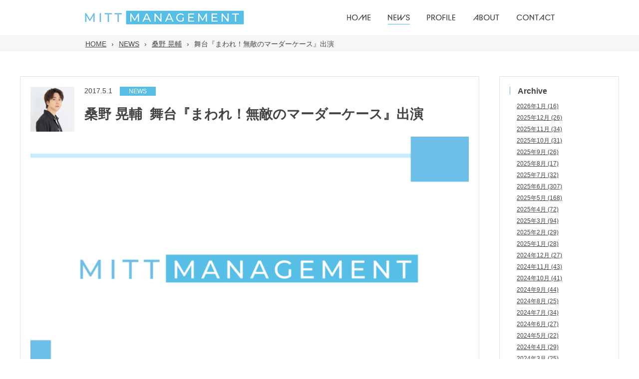

--- FILE ---
content_type: text/html; charset=UTF-8
request_url: https://mittma.com/news/%E8%88%9E%E5%8F%B0%E3%80%8E%E3%81%BE%E3%82%8F%E3%82%8C%EF%BC%81%E7%84%A1%E6%95%B5%E3%81%AE%E3%83%9E%E3%83%BC%E3%83%80%E3%83%BC%E3%82%B1%E3%83%BC%E3%82%B9%E3%80%8F%E5%87%BA%E6%BC%94/
body_size: 39365
content:
<!DOCTYPE html>
<html lang="ja">
<head>
    <meta charset="UTF-8">
    <meta name="viewport" content="width=device-width">
    <link rel="shortcut icon" href="https://mittma.com/wp-content/themes/mittma/favicon.ico">
    <link rel="apple-touch-icon" href="https://mittma.com/wp-content/themes/mittma/favicon/apple-touch-icon.png">
    <link rel="icon" type="image/png" href="/favicon/android-chrome-192x192.png">
    <link href="https://mittma.com/wp-content/themes/mittma/css/destyle.min.css" rel="stylesheet" type="text/css">
    <link rel="stylesheet" href="https://mittma.com/wp-content/themes/mittma/style.css">
    <link href="https://mittma.com/wp-content/themes/mittma/css/slick.css" rel="stylesheet" type="text/css">
    <link href="https://mittma.com/wp-content/themes/mittma/css/slick-theme.css" rel="stylesheet" type="text/css">
            
		<!-- All in One SEO 4.2.9 - aioseo.com -->
		<title>舞台『まわれ！無敵のマーダーケース』出演 | mitt management</title>
		<meta name="description" content="舞台『まわれ！無敵のマーダーケース』に藤澤智彦役で桑野晃輔が出演致します。" />
		<meta name="robots" content="max-image-preview:large" />
		<link rel="canonical" href="https://mittma.com/news/%e8%88%9e%e5%8f%b0%e3%80%8e%e3%81%be%e3%82%8f%e3%82%8c%ef%bc%81%e7%84%a1%e6%95%b5%e3%81%ae%e3%83%9e%e3%83%bc%e3%83%80%e3%83%bc%e3%82%b1%e3%83%bc%e3%82%b9%e3%80%8f%e5%87%ba%e6%bc%94/" />
		<meta name="generator" content="All in One SEO (AIOSEO) 4.2.9 " />
		<meta property="og:locale" content="ja_JP" />
		<meta property="og:site_name" content="mitt management |" />
		<meta property="og:type" content="article" />
		<meta property="og:title" content="舞台『まわれ！無敵のマーダーケース』出演 | mitt management" />
		<meta property="og:description" content="舞台『まわれ！無敵のマーダーケース』に藤澤智彦役で桑野晃輔が出演致します。" />
		<meta property="og:url" content="https://mittma.com/news/%e8%88%9e%e5%8f%b0%e3%80%8e%e3%81%be%e3%82%8f%e3%82%8c%ef%bc%81%e7%84%a1%e6%95%b5%e3%81%ae%e3%83%9e%e3%83%bc%e3%83%80%e3%83%bc%e3%82%b1%e3%83%bc%e3%82%b9%e3%80%8f%e5%87%ba%e6%bc%94/" />
		<meta property="article:published_time" content="2017-05-01T07:29:00+00:00" />
		<meta property="article:modified_time" content="2023-05-01T07:30:39+00:00" />
		<meta name="twitter:card" content="summary_large_image" />
		<meta name="twitter:title" content="舞台『まわれ！無敵のマーダーケース』出演 | mitt management" />
		<meta name="twitter:description" content="舞台『まわれ！無敵のマーダーケース』に藤澤智彦役で桑野晃輔が出演致します。" />
		<!-- All in One SEO -->

<link rel="alternate" title="oEmbed (JSON)" type="application/json+oembed" href="https://mittma.com/wp-json/oembed/1.0/embed?url=https%3A%2F%2Fmittma.com%2Fnews%2F%25e8%2588%259e%25e5%258f%25b0%25e3%2580%258e%25e3%2581%25be%25e3%2582%258f%25e3%2582%258c%25ef%25bc%2581%25e7%2584%25a1%25e6%2595%25b5%25e3%2581%25ae%25e3%2583%259e%25e3%2583%25bc%25e3%2583%2580%25e3%2583%25bc%25e3%2582%25b1%25e3%2583%25bc%25e3%2582%25b9%25e3%2580%258f%25e5%2587%25ba%25e6%25bc%2594%2F" />
<link rel="alternate" title="oEmbed (XML)" type="text/xml+oembed" href="https://mittma.com/wp-json/oembed/1.0/embed?url=https%3A%2F%2Fmittma.com%2Fnews%2F%25e8%2588%259e%25e5%258f%25b0%25e3%2580%258e%25e3%2581%25be%25e3%2582%258f%25e3%2582%258c%25ef%25bc%2581%25e7%2584%25a1%25e6%2595%25b5%25e3%2581%25ae%25e3%2583%259e%25e3%2583%25bc%25e3%2583%2580%25e3%2583%25bc%25e3%2582%25b1%25e3%2583%25bc%25e3%2582%25b9%25e3%2580%258f%25e5%2587%25ba%25e6%25bc%2594%2F&#038;format=xml" />
		<!-- This site uses the Google Analytics by MonsterInsights plugin v8.12.1 - Using Analytics tracking - https://www.monsterinsights.com/ -->
		<!-- Note: MonsterInsights is not currently configured on this site. The site owner needs to authenticate with Google Analytics in the MonsterInsights settings panel. -->
					<!-- No UA code set -->
				<!-- / Google Analytics by MonsterInsights -->
		<style id='wp-img-auto-sizes-contain-inline-css' type='text/css'>
img:is([sizes=auto i],[sizes^="auto," i]){contain-intrinsic-size:3000px 1500px}
/*# sourceURL=wp-img-auto-sizes-contain-inline-css */
</style>
<style id='wp-emoji-styles-inline-css' type='text/css'>

	img.wp-smiley, img.emoji {
		display: inline !important;
		border: none !important;
		box-shadow: none !important;
		height: 1em !important;
		width: 1em !important;
		margin: 0 0.07em !important;
		vertical-align: -0.1em !important;
		background: none !important;
		padding: 0 !important;
	}
/*# sourceURL=wp-emoji-styles-inline-css */
</style>
<style id='wp-block-library-inline-css' type='text/css'>
:root{--wp-block-synced-color:#7a00df;--wp-block-synced-color--rgb:122,0,223;--wp-bound-block-color:var(--wp-block-synced-color);--wp-editor-canvas-background:#ddd;--wp-admin-theme-color:#007cba;--wp-admin-theme-color--rgb:0,124,186;--wp-admin-theme-color-darker-10:#006ba1;--wp-admin-theme-color-darker-10--rgb:0,107,160.5;--wp-admin-theme-color-darker-20:#005a87;--wp-admin-theme-color-darker-20--rgb:0,90,135;--wp-admin-border-width-focus:2px}@media (min-resolution:192dpi){:root{--wp-admin-border-width-focus:1.5px}}.wp-element-button{cursor:pointer}:root .has-very-light-gray-background-color{background-color:#eee}:root .has-very-dark-gray-background-color{background-color:#313131}:root .has-very-light-gray-color{color:#eee}:root .has-very-dark-gray-color{color:#313131}:root .has-vivid-green-cyan-to-vivid-cyan-blue-gradient-background{background:linear-gradient(135deg,#00d084,#0693e3)}:root .has-purple-crush-gradient-background{background:linear-gradient(135deg,#34e2e4,#4721fb 50%,#ab1dfe)}:root .has-hazy-dawn-gradient-background{background:linear-gradient(135deg,#faaca8,#dad0ec)}:root .has-subdued-olive-gradient-background{background:linear-gradient(135deg,#fafae1,#67a671)}:root .has-atomic-cream-gradient-background{background:linear-gradient(135deg,#fdd79a,#004a59)}:root .has-nightshade-gradient-background{background:linear-gradient(135deg,#330968,#31cdcf)}:root .has-midnight-gradient-background{background:linear-gradient(135deg,#020381,#2874fc)}:root{--wp--preset--font-size--normal:16px;--wp--preset--font-size--huge:42px}.has-regular-font-size{font-size:1em}.has-larger-font-size{font-size:2.625em}.has-normal-font-size{font-size:var(--wp--preset--font-size--normal)}.has-huge-font-size{font-size:var(--wp--preset--font-size--huge)}.has-text-align-center{text-align:center}.has-text-align-left{text-align:left}.has-text-align-right{text-align:right}.has-fit-text{white-space:nowrap!important}#end-resizable-editor-section{display:none}.aligncenter{clear:both}.items-justified-left{justify-content:flex-start}.items-justified-center{justify-content:center}.items-justified-right{justify-content:flex-end}.items-justified-space-between{justify-content:space-between}.screen-reader-text{border:0;clip-path:inset(50%);height:1px;margin:-1px;overflow:hidden;padding:0;position:absolute;width:1px;word-wrap:normal!important}.screen-reader-text:focus{background-color:#ddd;clip-path:none;color:#444;display:block;font-size:1em;height:auto;left:5px;line-height:normal;padding:15px 23px 14px;text-decoration:none;top:5px;width:auto;z-index:100000}html :where(.has-border-color){border-style:solid}html :where([style*=border-top-color]){border-top-style:solid}html :where([style*=border-right-color]){border-right-style:solid}html :where([style*=border-bottom-color]){border-bottom-style:solid}html :where([style*=border-left-color]){border-left-style:solid}html :where([style*=border-width]){border-style:solid}html :where([style*=border-top-width]){border-top-style:solid}html :where([style*=border-right-width]){border-right-style:solid}html :where([style*=border-bottom-width]){border-bottom-style:solid}html :where([style*=border-left-width]){border-left-style:solid}html :where(img[class*=wp-image-]){height:auto;max-width:100%}:where(figure){margin:0 0 1em}html :where(.is-position-sticky){--wp-admin--admin-bar--position-offset:var(--wp-admin--admin-bar--height,0px)}@media screen and (max-width:600px){html :where(.is-position-sticky){--wp-admin--admin-bar--position-offset:0px}}
/*wp_block_styles_on_demand_placeholder:6971adc63aaef*/
/*# sourceURL=wp-block-library-inline-css */
</style>
<style id='classic-theme-styles-inline-css' type='text/css'>
/*! This file is auto-generated */
.wp-block-button__link{color:#fff;background-color:#32373c;border-radius:9999px;box-shadow:none;text-decoration:none;padding:calc(.667em + 2px) calc(1.333em + 2px);font-size:1.125em}.wp-block-file__button{background:#32373c;color:#fff;text-decoration:none}
/*# sourceURL=/wp-includes/css/classic-themes.min.css */
</style>
<link rel='stylesheet' id='contact-form-7-css' href='https://mittma.com/wp-content/plugins/contact-form-7/includes/css/styles.css?ver=5.7.7' type='text/css' media='all' />
<link rel='stylesheet' id='wp-pagenavi-css' href='https://mittma.com/wp-content/plugins/wp-pagenavi/pagenavi-css.css?ver=2.70' type='text/css' media='all' />
<script type="text/javascript" src="https://mittma.com/wp-content/themes/mittma/js/jquery-3.3.1.min.js?ver=1.0.0" id="jquery-js"></script>
<link rel="https://api.w.org/" href="https://mittma.com/wp-json/" /><link rel="alternate" title="JSON" type="application/json" href="https://mittma.com/wp-json/wp/v2/news/1318" /><link rel="EditURI" type="application/rsd+xml" title="RSD" href="https://mittma.com/xmlrpc.php?rsd" />
<meta name="generator" content="WordPress 6.9" />
<link rel='shortlink' href='https://mittma.com/?p=1318' />
</head>
<body class="wp-singular news-template-default single single-news postid-1318 wp-theme-mittma">

    <header id="header">
        <div class="header_inner">
            <a class="header_logo" href="https://mittma.com">
                <img class="header_logo is_pc" src="https://mittma.com/wp-content/themes/mittma/img/header_logo.png" alt="MITT MANAGEMENT">
                <img class="header_logo is_sp" src="https://mittma.com/wp-content/themes/mittma/img/SP/header_logo.png" alt="MITT MANAGEMENT">
            </a>
            <div class="openbtn1">
                <span></span>
                <span></span>
                <span></span>
            </div>
            <nav class="global_nav">
               <a class="headder_menu_link " href="https://mittma.com">
                   <img class="menu_img" src="https://mittma.com/wp-content/themes/mittma/img/header_01.png" alt="HOME">
               </a>
               <a class="headder_menu_link current_menu" href="https://mittma.com/news">
                   <img class="menu_img" src="https://mittma.com/wp-content/themes/mittma/img/header_02.png" alt="NEWS">
               </a>
               <a class="headder_menu_link " href="https://mittma.com/profile">
                   <img class="menu_img" src="https://mittma.com/wp-content/themes/mittma/img/header_03.png" alt="PROFILE">
               </a>
               <a class="headder_menu_link " href="https://mittma.com/about">
                   <img class="menu_img" src="https://mittma.com/wp-content/themes/mittma/img/header_04.png" alt="ABOUT">
               </a>
               <a class="headder_menu_link " href="https://mittma.com/contact">
                   <img class="menu_img" src="https://mittma.com/wp-content/themes/mittma/img/header_05.png" alt="CONTACT">
               </a>
            </nav>
        </div>
    </header>
<div class="page single_news">
    <div class="breadcrumbs_wrapper">
        <div class="aioseo-breadcrumbs"><span class="aioseo-breadcrumb">
	<a href="https://mittma.com" title="HOME">HOME</a>
</span><span class="aioseo-breadcrumb-separator">&rsaquo;</span><span class="aioseo-breadcrumb">
	<a href="https://mittma.com/news/" title="NEWS">NEWS</a>
</span><span class="aioseo-breadcrumb-separator">&rsaquo;</span><span class="aioseo-breadcrumb">
	<a href="https://mittma.com/talent/kosuke_kuwano/" title="桑野 晃輔">桑野 晃輔</a>
</span><span class="aioseo-breadcrumb-separator">&rsaquo;</span><span class="aioseo-breadcrumb">
	舞台『まわれ！無敵のマーダーケース』出演
</span></div>    </div>
    <div class="page_inner">
        <div class="page_main">
            <div class="page_contents">
                <div class="main_area">
                    <article class="single_news_article">
                        <!-- 本文 -->
                        <div class="article_header">
                            <div class="article_image_box">
                                                                    <img src="https://mittma.com/wp-content/uploads/2023/02/bfb89d89a12605146f8c2b547d29354a-scaled-e1697529928963-90x90.jpg">
                                                            </div>
                            <div class="article_text_box">
                                <div class="article_flex_box">
                                    <div class="article_date">2017.5.1</div>
                                    <div class="article_tag"><span class="tag_news">NEWS</span></div>
                                </div>
                                <div class="article_flex_box article_title">
                                    <h1 class="article_name"><span class="article_talent_name">桑野 晃輔</span><span class="space">  </span>舞台『まわれ！無敵のマーダーケース』出演</h1>
                                </div>
                            </div>
                        </div>
                        <div class="article_contents">
<figure class="wp-block-gallery has-nested-images columns-default is-cropped wp-block-gallery-1 is-layout-flex wp-block-gallery-is-layout-flex">
<figure class="wp-block-image size-large"><img fetchpriority="high" decoding="async" width="1024" height="512" data-id="727" src="https://mittma.com/wp-content/uploads/2023/03/c5041a94f255dfbf8e6c461bfae74903-1024x512.png" alt="" class="wp-image-727" srcset="https://mittma.com/wp-content/uploads/2023/03/c5041a94f255dfbf8e6c461bfae74903-1024x512.png 1024w, https://mittma.com/wp-content/uploads/2023/03/c5041a94f255dfbf8e6c461bfae74903-300x150.png 300w, https://mittma.com/wp-content/uploads/2023/03/c5041a94f255dfbf8e6c461bfae74903-768x384.png 768w, https://mittma.com/wp-content/uploads/2023/03/c5041a94f255dfbf8e6c461bfae74903-1536x768.png 1536w, https://mittma.com/wp-content/uploads/2023/03/c5041a94f255dfbf8e6c461bfae74903-2048x1024.png 2048w" sizes="(max-width: 1024px) 100vw, 1024px" /></figure>
</figure>



<p>舞台『まわれ！無敵のマーダーケース』に藤澤智彦役で桑野晃輔が出演致します。</p>
</div>
                    </article>
                </div>
                <div class="side_area"><div class="side_bar">
    <div class="side_bar_box">
        <h4 class="side_box_title">Archive</h4>
        <div class="side_box_contents">
            <ul class="sidebar_list monthly-list">
                	<li><a href='https://mittma.com/2026/01/?post_type=news'>2026年1月</a>&nbsp;(16)</li>
	<li><a href='https://mittma.com/2025/12/?post_type=news'>2025年12月</a>&nbsp;(26)</li>
	<li><a href='https://mittma.com/2025/11/?post_type=news'>2025年11月</a>&nbsp;(34)</li>
	<li><a href='https://mittma.com/2025/10/?post_type=news'>2025年10月</a>&nbsp;(31)</li>
	<li><a href='https://mittma.com/2025/09/?post_type=news'>2025年9月</a>&nbsp;(26)</li>
	<li><a href='https://mittma.com/2025/08/?post_type=news'>2025年8月</a>&nbsp;(17)</li>
	<li><a href='https://mittma.com/2025/07/?post_type=news'>2025年7月</a>&nbsp;(32)</li>
	<li><a href='https://mittma.com/2025/06/?post_type=news'>2025年6月</a>&nbsp;(307)</li>
	<li><a href='https://mittma.com/2025/05/?post_type=news'>2025年5月</a>&nbsp;(168)</li>
	<li><a href='https://mittma.com/2025/04/?post_type=news'>2025年4月</a>&nbsp;(72)</li>
	<li><a href='https://mittma.com/2025/03/?post_type=news'>2025年3月</a>&nbsp;(94)</li>
	<li><a href='https://mittma.com/2025/02/?post_type=news'>2025年2月</a>&nbsp;(29)</li>
	<li><a href='https://mittma.com/2025/01/?post_type=news'>2025年1月</a>&nbsp;(28)</li>
	<li><a href='https://mittma.com/2024/12/?post_type=news'>2024年12月</a>&nbsp;(27)</li>
	<li><a href='https://mittma.com/2024/11/?post_type=news'>2024年11月</a>&nbsp;(43)</li>
	<li><a href='https://mittma.com/2024/10/?post_type=news'>2024年10月</a>&nbsp;(41)</li>
	<li><a href='https://mittma.com/2024/09/?post_type=news'>2024年9月</a>&nbsp;(44)</li>
	<li><a href='https://mittma.com/2024/08/?post_type=news'>2024年8月</a>&nbsp;(25)</li>
	<li><a href='https://mittma.com/2024/07/?post_type=news'>2024年7月</a>&nbsp;(34)</li>
	<li><a href='https://mittma.com/2024/06/?post_type=news'>2024年6月</a>&nbsp;(27)</li>
	<li><a href='https://mittma.com/2024/05/?post_type=news'>2024年5月</a>&nbsp;(22)</li>
	<li><a href='https://mittma.com/2024/04/?post_type=news'>2024年4月</a>&nbsp;(29)</li>
	<li><a href='https://mittma.com/2024/03/?post_type=news'>2024年3月</a>&nbsp;(25)</li>
	<li><a href='https://mittma.com/2024/02/?post_type=news'>2024年2月</a>&nbsp;(27)</li>
	<li><a href='https://mittma.com/2024/01/?post_type=news'>2024年1月</a>&nbsp;(38)</li>
	<li><a href='https://mittma.com/2023/12/?post_type=news'>2023年12月</a>&nbsp;(49)</li>
	<li><a href='https://mittma.com/2023/11/?post_type=news'>2023年11月</a>&nbsp;(32)</li>
	<li><a href='https://mittma.com/2023/10/?post_type=news'>2023年10月</a>&nbsp;(50)</li>
	<li><a href='https://mittma.com/2023/09/?post_type=news'>2023年9月</a>&nbsp;(64)</li>
	<li><a href='https://mittma.com/2023/08/?post_type=news'>2023年8月</a>&nbsp;(43)</li>
	<li><a href='https://mittma.com/2023/07/?post_type=news'>2023年7月</a>&nbsp;(38)</li>
	<li><a href='https://mittma.com/2023/06/?post_type=news'>2023年6月</a>&nbsp;(49)</li>
	<li><a href='https://mittma.com/2023/05/?post_type=news'>2023年5月</a>&nbsp;(29)</li>
	<li><a href='https://mittma.com/2023/04/?post_type=news'>2023年4月</a>&nbsp;(44)</li>
	<li><a href='https://mittma.com/2023/03/?post_type=news'>2023年3月</a>&nbsp;(45)</li>
	<li><a href='https://mittma.com/2023/02/?post_type=news'>2023年2月</a>&nbsp;(28)</li>
	<li><a href='https://mittma.com/2023/01/?post_type=news'>2023年1月</a>&nbsp;(18)</li>
	<li><a href='https://mittma.com/2022/12/?post_type=news'>2022年12月</a>&nbsp;(12)</li>
	<li><a href='https://mittma.com/2022/11/?post_type=news'>2022年11月</a>&nbsp;(12)</li>
	<li><a href='https://mittma.com/2022/10/?post_type=news'>2022年10月</a>&nbsp;(24)</li>
	<li><a href='https://mittma.com/2022/09/?post_type=news'>2022年9月</a>&nbsp;(25)</li>
	<li><a href='https://mittma.com/2022/08/?post_type=news'>2022年8月</a>&nbsp;(9)</li>
	<li><a href='https://mittma.com/2022/07/?post_type=news'>2022年7月</a>&nbsp;(20)</li>
	<li><a href='https://mittma.com/2022/06/?post_type=news'>2022年6月</a>&nbsp;(37)</li>
	<li><a href='https://mittma.com/2022/05/?post_type=news'>2022年5月</a>&nbsp;(30)</li>
	<li><a href='https://mittma.com/2022/04/?post_type=news'>2022年4月</a>&nbsp;(15)</li>
	<li><a href='https://mittma.com/2022/03/?post_type=news'>2022年3月</a>&nbsp;(17)</li>
	<li><a href='https://mittma.com/2022/02/?post_type=news'>2022年2月</a>&nbsp;(14)</li>
	<li><a href='https://mittma.com/2022/01/?post_type=news'>2022年1月</a>&nbsp;(18)</li>
	<li><a href='https://mittma.com/2021/12/?post_type=news'>2021年12月</a>&nbsp;(11)</li>
	<li><a href='https://mittma.com/2021/11/?post_type=news'>2021年11月</a>&nbsp;(11)</li>
	<li><a href='https://mittma.com/2021/10/?post_type=news'>2021年10月</a>&nbsp;(14)</li>
	<li><a href='https://mittma.com/2021/09/?post_type=news'>2021年9月</a>&nbsp;(11)</li>
	<li><a href='https://mittma.com/2021/08/?post_type=news'>2021年8月</a>&nbsp;(5)</li>
	<li><a href='https://mittma.com/2021/07/?post_type=news'>2021年7月</a>&nbsp;(5)</li>
	<li><a href='https://mittma.com/2021/06/?post_type=news'>2021年6月</a>&nbsp;(12)</li>
	<li><a href='https://mittma.com/2021/05/?post_type=news'>2021年5月</a>&nbsp;(21)</li>
	<li><a href='https://mittma.com/2021/03/?post_type=news'>2021年3月</a>&nbsp;(42)</li>
	<li><a href='https://mittma.com/2021/01/?post_type=news'>2021年1月</a>&nbsp;(2)</li>
	<li><a href='https://mittma.com/2020/12/?post_type=news'>2020年12月</a>&nbsp;(1)</li>
	<li><a href='https://mittma.com/2020/10/?post_type=news'>2020年10月</a>&nbsp;(5)</li>
	<li><a href='https://mittma.com/2020/09/?post_type=news'>2020年9月</a>&nbsp;(4)</li>
	<li><a href='https://mittma.com/2020/08/?post_type=news'>2020年8月</a>&nbsp;(1)</li>
	<li><a href='https://mittma.com/2020/07/?post_type=news'>2020年7月</a>&nbsp;(4)</li>
	<li><a href='https://mittma.com/2020/06/?post_type=news'>2020年6月</a>&nbsp;(4)</li>
	<li><a href='https://mittma.com/2020/05/?post_type=news'>2020年5月</a>&nbsp;(14)</li>
	<li><a href='https://mittma.com/2020/03/?post_type=news'>2020年3月</a>&nbsp;(22)</li>
	<li><a href='https://mittma.com/2020/01/?post_type=news'>2020年1月</a>&nbsp;(1)</li>
	<li><a href='https://mittma.com/2019/10/?post_type=news'>2019年10月</a>&nbsp;(3)</li>
	<li><a href='https://mittma.com/2019/09/?post_type=news'>2019年9月</a>&nbsp;(9)</li>
	<li><a href='https://mittma.com/2019/07/?post_type=news'>2019年7月</a>&nbsp;(2)</li>
	<li><a href='https://mittma.com/2019/06/?post_type=news'>2019年6月</a>&nbsp;(6)</li>
	<li><a href='https://mittma.com/2019/05/?post_type=news'>2019年5月</a>&nbsp;(28)</li>
	<li><a href='https://mittma.com/2019/04/?post_type=news'>2019年4月</a>&nbsp;(1)</li>
	<li><a href='https://mittma.com/2019/03/?post_type=news'>2019年3月</a>&nbsp;(19)</li>
	<li><a href='https://mittma.com/2019/02/?post_type=news'>2019年2月</a>&nbsp;(2)</li>
	<li><a href='https://mittma.com/2018/10/?post_type=news'>2018年10月</a>&nbsp;(8)</li>
	<li><a href='https://mittma.com/2018/09/?post_type=news'>2018年9月</a>&nbsp;(2)</li>
	<li><a href='https://mittma.com/2018/07/?post_type=news'>2018年7月</a>&nbsp;(1)</li>
	<li><a href='https://mittma.com/2018/06/?post_type=news'>2018年6月</a>&nbsp;(5)</li>
	<li><a href='https://mittma.com/2018/05/?post_type=news'>2018年5月</a>&nbsp;(18)</li>
	<li><a href='https://mittma.com/2018/04/?post_type=news'>2018年4月</a>&nbsp;(2)</li>
	<li><a href='https://mittma.com/2018/03/?post_type=news'>2018年3月</a>&nbsp;(22)</li>
	<li><a href='https://mittma.com/2018/02/?post_type=news'>2018年2月</a>&nbsp;(1)</li>
	<li><a href='https://mittma.com/2018/01/?post_type=news'>2018年1月</a>&nbsp;(1)</li>
	<li><a href='https://mittma.com/2017/10/?post_type=news'>2017年10月</a>&nbsp;(4)</li>
	<li><a href='https://mittma.com/2017/09/?post_type=news'>2017年9月</a>&nbsp;(2)</li>
	<li><a href='https://mittma.com/2017/08/?post_type=news'>2017年8月</a>&nbsp;(1)</li>
	<li><a href='https://mittma.com/2017/06/?post_type=news'>2017年6月</a>&nbsp;(2)</li>
	<li><a href='https://mittma.com/2017/05/?post_type=news'>2017年5月</a>&nbsp;(15)</li>
	<li><a href='https://mittma.com/2017/04/?post_type=news'>2017年4月</a>&nbsp;(2)</li>
	<li><a href='https://mittma.com/2017/03/?post_type=news'>2017年3月</a>&nbsp;(8)</li>
	<li><a href='https://mittma.com/2017/01/?post_type=news'>2017年1月</a>&nbsp;(3)</li>
	<li><a href='https://mittma.com/2016/11/?post_type=news'>2016年11月</a>&nbsp;(1)</li>
	<li><a href='https://mittma.com/2016/10/?post_type=news'>2016年10月</a>&nbsp;(7)</li>
	<li><a href='https://mittma.com/2016/09/?post_type=news'>2016年9月</a>&nbsp;(1)</li>
	<li><a href='https://mittma.com/2016/05/?post_type=news'>2016年5月</a>&nbsp;(18)</li>
	<li><a href='https://mittma.com/2016/03/?post_type=news'>2016年3月</a>&nbsp;(10)</li>
	<li><a href='https://mittma.com/2016/01/?post_type=news'>2016年1月</a>&nbsp;(2)</li>
	<li><a href='https://mittma.com/2015/11/?post_type=news'>2015年11月</a>&nbsp;(1)</li>
	<li><a href='https://mittma.com/2015/10/?post_type=news'>2015年10月</a>&nbsp;(1)</li>
	<li><a href='https://mittma.com/2015/09/?post_type=news'>2015年9月</a>&nbsp;(2)</li>
	<li><a href='https://mittma.com/2015/05/?post_type=news'>2015年5月</a>&nbsp;(7)</li>
	<li><a href='https://mittma.com/2015/03/?post_type=news'>2015年3月</a>&nbsp;(10)</li>
	<li><a href='https://mittma.com/2014/09/?post_type=news'>2014年9月</a>&nbsp;(1)</li>
	<li><a href='https://mittma.com/2014/05/?post_type=news'>2014年5月</a>&nbsp;(7)</li>
	<li><a href='https://mittma.com/2014/03/?post_type=news'>2014年3月</a>&nbsp;(7)</li>
	<li><a href='https://mittma.com/2013/10/?post_type=news'>2013年10月</a>&nbsp;(1)</li>
	<li><a href='https://mittma.com/2013/05/?post_type=news'>2013年5月</a>&nbsp;(8)</li>
	<li><a href='https://mittma.com/2013/03/?post_type=news'>2013年3月</a>&nbsp;(3)</li>
	<li><a href='https://mittma.com/2012/09/?post_type=news'>2012年9月</a>&nbsp;(2)</li>
	<li><a href='https://mittma.com/2012/07/?post_type=news'>2012年7月</a>&nbsp;(1)</li>
	<li><a href='https://mittma.com/2012/05/?post_type=news'>2012年5月</a>&nbsp;(7)</li>
	<li><a href='https://mittma.com/2012/03/?post_type=news'>2012年3月</a>&nbsp;(2)</li>
	<li><a href='https://mittma.com/2011/05/?post_type=news'>2011年5月</a>&nbsp;(8)</li>
	<li><a href='https://mittma.com/2011/03/?post_type=news'>2011年3月</a>&nbsp;(2)</li>
	<li><a href='https://mittma.com/2010/05/?post_type=news'>2010年5月</a>&nbsp;(3)</li>
	<li><a href='https://mittma.com/2010/03/?post_type=news'>2010年3月</a>&nbsp;(1)</li>
	<li><a href='https://mittma.com/2009/09/?post_type=news'>2009年9月</a>&nbsp;(1)</li>
	<li><a href='https://mittma.com/2009/05/?post_type=news'>2009年5月</a>&nbsp;(3)</li>
	<li><a href='https://mittma.com/2008/05/?post_type=news'>2008年5月</a>&nbsp;(2)</li>
	<li><a href='https://mittma.com/2007/09/?post_type=news'>2007年9月</a>&nbsp;(1)</li>
	<li><a href='https://mittma.com/2007/03/?post_type=news'>2007年3月</a>&nbsp;(1)</li>
	<li><a href='https://mittma.com/2006/09/?post_type=news'>2006年9月</a>&nbsp;(1)</li>
	<li><a href='https://mittma.com/2004/10/?post_type=news'>2004年10月</a>&nbsp;(1)</li>
	<li><a href='https://mittma.com/2004/09/?post_type=news'>2004年9月</a>&nbsp;(1)</li>
	<li><a href='https://mittma.com/2003/09/?post_type=news'>2003年9月</a>&nbsp;(1)</li>
	<li><a href='https://mittma.com/2002/09/?post_type=news'>2002年9月</a>&nbsp;(1)</li>
	<li><a href='https://mittma.com/2001/10/?post_type=news'>2001年10月</a>&nbsp;(2)</li>
	<li><a href='https://mittma.com/2001/09/?post_type=news'>2001年9月</a>&nbsp;(1)</li>
	<li><a href='https://mittma.com/2000/09/?post_type=news'>2000年9月</a>&nbsp;(1)</li>
	<li><a href='https://mittma.com/1999/10/?post_type=news'>1999年10月</a>&nbsp;(2)</li>
	<li><a href='https://mittma.com/1998/10/?post_type=news'>1998年10月</a>&nbsp;(3)</li>
	<li><a href='https://mittma.com/1998/09/?post_type=news'>1998年9月</a>&nbsp;(1)</li>
	<li><a href='https://mittma.com/1997/10/?post_type=news'>1997年10月</a>&nbsp;(1)</li>
	<li><a href='https://mittma.com/1997/09/?post_type=news'>1997年9月</a>&nbsp;(2)</li>
	<li><a href='https://mittma.com/1994/09/?post_type=news'>1994年9月</a>&nbsp;(1)</li>
            </ul>
        </div>
    </div>
    <!-- タグ(news_tag)の一覧を取得 -->
            <div class="side_bar_box">
            <h4 class="side_box_title">Tag</h4>
            <div class="side_box_contents">
                <ul class="sidebar_list category_list">
                                            <li class="list_item">
                            <a href="https://mittma.com/news_tag/tag_company/">COMPANY (28)</a>
                        </li>
                                            <li class="list_item">
                            <a href="https://mittma.com/news_tag/tag_event/">EVENT (21)</a>
                        </li>
                                            <li class="list_item">
                            <a href="https://mittma.com/news_tag/goods/">GOODS (5)</a>
                        </li>
                                            <li class="list_item">
                            <a href="https://mittma.com/news_tag/tag_news/">NEWS (2418)</a>
                        </li>
                                    </ul>
           </div>
       </div>
    <!-- タレント(talent)の一覧を取得 -->
            <div class="side_bar_box">
            <h4 class="side_box_title">Talent</h4>
            <div class="side_box_contents">
                <ul class="sidebar_list category_list">
                                            <li>
                            <a href="https://mittma.com/talent/akiko_nakagawa/">中川 亜紀子 (63)</a>
                        </li>
                                            <li>
                            <a href="https://mittma.com/talent/miho_imamura/">今村 美歩 (43)</a>
                        </li>
                                            <li>
                            <a href="https://mittma.com/talent/yui_ito/">伊藤 優衣 (58)</a>
                        </li>
                                            <li>
                            <a href="https://mittma.com/talent/anna_yamaki/">八巻 アンナ (149)</a>
                        </li>
                                            <li>
                            <a href="https://mittma.com/talent/hitomi_yoshida/">吉田 仁美 (82)</a>
                        </li>
                                            <li>
                            <a href="https://mittma.com/talent/yu_wakui/">和久井 優 (237)</a>
                        </li>
                                            <li>
                            <a href="https://mittma.com/talent/shoichiro_omi/">大海 将一郎 (99)</a>
                        </li>
                                            <li>
                            <a href="https://mittma.com/talent/chikana_ando/">安藤 千伽奈 (119)</a>
                        </li>
                                            <li>
                            <a href="https://mittma.com/talent/rina_miyazaki/">宮崎 理奈 (109)</a>
                        </li>
                                            <li>
                            <a href="https://mittma.com/talent/megumi_matsumura/">松村 芽久未 (70)</a>
                        </li>
                                            <li>
                            <a href="https://mittma.com/talent/coco_hayashi/">林鼓子 (270)</a>
                        </li>
                                            <li>
                            <a href="https://mittma.com/talent/kosuke_kuwano/">桑野 晃輔 (171)</a>
                        </li>
                                            <li>
                            <a href="https://mittma.com/talent/marina_tanoue/">田上 真里奈 (49)</a>
                        </li>
                                            <li>
                            <a href="https://mittma.com/talent/saran_tajima/">田嶌 紗蘭 (72)</a>
                        </li>
                                            <li>
                            <a href="https://mittma.com/talent/yui_ishikawa/">石川 由依 (410)</a>
                        </li>
                                            <li>
                            <a href="https://mittma.com/talent/risa_tsumugi/">紡木 吏佐 (225)</a>
                        </li>
                                            <li>
                            <a href="https://mittma.com/talent/kozue_yuuki/">結木 梢 (60)</a>
                        </li>
                                            <li>
                            <a href="https://mittma.com/talent/rimo_hasegawa/">長谷川 里桃 (85)</a>
                        </li>
                                            <li>
                            <a href="https://mittma.com/talent/miyu_kurogi/">黒木 美佑 (62)</a>
                        </li>
                                    </ul>
           </div>
       </div>
    </div>
</div>
            </div><!-- page_contents -->
        </div><!-- page_main -->
    </div><!-- page_inners -->
</div><!-- single_news -->
        <footer id="footer">
            <div class="footer_inner">
                <a class="footer_logo" href="https://mittma.com">
                    <img class="footer_logo" src="https://mittma.com/wp-content/themes/mittma/img/footer_logo.png" alt="MITT MANAGEMENT">
                </a>
                <nav class="global_nav">
                   <a class="footer_menu_link" href="https://mittma.com">
                       <img class="menu_img" src="https://mittma.com/wp-content/themes/mittma/img/header_01.png" alt="HOME">
                   </a>
                   <a class="footer_menu_link" href="https://mittma.com/news">
                       <img class="menu_img" src="https://mittma.com/wp-content/themes/mittma/img/header_02.png" alt="NEWS">
                   </a>
                   <a class="footer_menu_link" href="https://mittma.com/profile">
                       <img class="menu_img" src="https://mittma.com/wp-content/themes/mittma/img/header_03.png" alt="PROFILE">
                   </a>
                   <a class="footer_menu_link" href="https://mittma.com/about">
                       <img class="menu_img" src="https://mittma.com/wp-content/themes/mittma/img/header_04.png" alt="ABOUT">
                   </a>
                   <a class="footer_menu_link" href="https://mittma.com/contact">
                       <img class="menu_img" src="https://mittma.com/wp-content/themes/mittma/img/header_05.png" alt="CONTACT">
                   </a>
                </nav>
                <!-- topへ戻る -->
                <div id="page_top">
                    <a href="#">Page top</a>
                </div>
            </div>
            <div class="copyright">&copy;mitt management All Rights Reserved.</div>
        </footer>
        　
        <script type="text/javascript" src="https://mittma.com/wp-content/themes/mittma/js/slick.js"></script>
        <script type="text/javascript" src="https://mittma.com/wp-content/themes/mittma/js/common.js"></script>
        <script type="speculationrules">
{"prefetch":[{"source":"document","where":{"and":[{"href_matches":"/*"},{"not":{"href_matches":["/wp-*.php","/wp-admin/*","/wp-content/uploads/*","/wp-content/*","/wp-content/plugins/*","/wp-content/themes/mittma/*","/*\\?(.+)"]}},{"not":{"selector_matches":"a[rel~=\"nofollow\"]"}},{"not":{"selector_matches":".no-prefetch, .no-prefetch a"}}]},"eagerness":"conservative"}]}
</script>
<script type="text/javascript" src="https://mittma.com/wp-content/plugins/contact-form-7/includes/swv/js/index.js?ver=5.7.7" id="swv-js"></script>
<script type="text/javascript" id="contact-form-7-js-extra">
/* <![CDATA[ */
var wpcf7 = {"api":{"root":"https://mittma.com/wp-json/","namespace":"contact-form-7/v1"}};
//# sourceURL=contact-form-7-js-extra
/* ]]> */
</script>
<script type="text/javascript" src="https://mittma.com/wp-content/plugins/contact-form-7/includes/js/index.js?ver=5.7.7" id="contact-form-7-js"></script>
<script type="text/javascript" src="https://www.google.com/recaptcha/api.js?render=6LewAvQlAAAAAJyQhpBAm72_VyJ4AqRqcEmfK_mM&amp;ver=3.0" id="google-recaptcha-js"></script>
<script type="text/javascript" src="https://mittma.com/wp-includes/js/dist/vendor/wp-polyfill.min.js?ver=3.15.0" id="wp-polyfill-js"></script>
<script type="text/javascript" id="wpcf7-recaptcha-js-extra">
/* <![CDATA[ */
var wpcf7_recaptcha = {"sitekey":"6LewAvQlAAAAAJyQhpBAm72_VyJ4AqRqcEmfK_mM","actions":{"homepage":"homepage","contactform":"contactform"}};
//# sourceURL=wpcf7-recaptcha-js-extra
/* ]]> */
</script>
<script type="text/javascript" src="https://mittma.com/wp-content/plugins/contact-form-7/modules/recaptcha/index.js?ver=5.7.7" id="wpcf7-recaptcha-js"></script>
<script id="wp-emoji-settings" type="application/json">
{"baseUrl":"https://s.w.org/images/core/emoji/17.0.2/72x72/","ext":".png","svgUrl":"https://s.w.org/images/core/emoji/17.0.2/svg/","svgExt":".svg","source":{"concatemoji":"https://mittma.com/wp-includes/js/wp-emoji-release.min.js?ver=6.9"}}
</script>
<script type="module">
/* <![CDATA[ */
/*! This file is auto-generated */
const a=JSON.parse(document.getElementById("wp-emoji-settings").textContent),o=(window._wpemojiSettings=a,"wpEmojiSettingsSupports"),s=["flag","emoji"];function i(e){try{var t={supportTests:e,timestamp:(new Date).valueOf()};sessionStorage.setItem(o,JSON.stringify(t))}catch(e){}}function c(e,t,n){e.clearRect(0,0,e.canvas.width,e.canvas.height),e.fillText(t,0,0);t=new Uint32Array(e.getImageData(0,0,e.canvas.width,e.canvas.height).data);e.clearRect(0,0,e.canvas.width,e.canvas.height),e.fillText(n,0,0);const a=new Uint32Array(e.getImageData(0,0,e.canvas.width,e.canvas.height).data);return t.every((e,t)=>e===a[t])}function p(e,t){e.clearRect(0,0,e.canvas.width,e.canvas.height),e.fillText(t,0,0);var n=e.getImageData(16,16,1,1);for(let e=0;e<n.data.length;e++)if(0!==n.data[e])return!1;return!0}function u(e,t,n,a){switch(t){case"flag":return n(e,"\ud83c\udff3\ufe0f\u200d\u26a7\ufe0f","\ud83c\udff3\ufe0f\u200b\u26a7\ufe0f")?!1:!n(e,"\ud83c\udde8\ud83c\uddf6","\ud83c\udde8\u200b\ud83c\uddf6")&&!n(e,"\ud83c\udff4\udb40\udc67\udb40\udc62\udb40\udc65\udb40\udc6e\udb40\udc67\udb40\udc7f","\ud83c\udff4\u200b\udb40\udc67\u200b\udb40\udc62\u200b\udb40\udc65\u200b\udb40\udc6e\u200b\udb40\udc67\u200b\udb40\udc7f");case"emoji":return!a(e,"\ud83e\u1fac8")}return!1}function f(e,t,n,a){let r;const o=(r="undefined"!=typeof WorkerGlobalScope&&self instanceof WorkerGlobalScope?new OffscreenCanvas(300,150):document.createElement("canvas")).getContext("2d",{willReadFrequently:!0}),s=(o.textBaseline="top",o.font="600 32px Arial",{});return e.forEach(e=>{s[e]=t(o,e,n,a)}),s}function r(e){var t=document.createElement("script");t.src=e,t.defer=!0,document.head.appendChild(t)}a.supports={everything:!0,everythingExceptFlag:!0},new Promise(t=>{let n=function(){try{var e=JSON.parse(sessionStorage.getItem(o));if("object"==typeof e&&"number"==typeof e.timestamp&&(new Date).valueOf()<e.timestamp+604800&&"object"==typeof e.supportTests)return e.supportTests}catch(e){}return null}();if(!n){if("undefined"!=typeof Worker&&"undefined"!=typeof OffscreenCanvas&&"undefined"!=typeof URL&&URL.createObjectURL&&"undefined"!=typeof Blob)try{var e="postMessage("+f.toString()+"("+[JSON.stringify(s),u.toString(),c.toString(),p.toString()].join(",")+"));",a=new Blob([e],{type:"text/javascript"});const r=new Worker(URL.createObjectURL(a),{name:"wpTestEmojiSupports"});return void(r.onmessage=e=>{i(n=e.data),r.terminate(),t(n)})}catch(e){}i(n=f(s,u,c,p))}t(n)}).then(e=>{for(const n in e)a.supports[n]=e[n],a.supports.everything=a.supports.everything&&a.supports[n],"flag"!==n&&(a.supports.everythingExceptFlag=a.supports.everythingExceptFlag&&a.supports[n]);var t;a.supports.everythingExceptFlag=a.supports.everythingExceptFlag&&!a.supports.flag,a.supports.everything||((t=a.source||{}).concatemoji?r(t.concatemoji):t.wpemoji&&t.twemoji&&(r(t.twemoji),r(t.wpemoji)))});
//# sourceURL=https://mittma.com/wp-includes/js/wp-emoji-loader.min.js
/* ]]> */
</script>
    </body>
</html>


--- FILE ---
content_type: text/html; charset=utf-8
request_url: https://www.google.com/recaptcha/api2/anchor?ar=1&k=6LewAvQlAAAAAJyQhpBAm72_VyJ4AqRqcEmfK_mM&co=aHR0cHM6Ly9taXR0bWEuY29tOjQ0Mw..&hl=en&v=PoyoqOPhxBO7pBk68S4YbpHZ&size=invisible&anchor-ms=20000&execute-ms=30000&cb=e02acux1hmia
body_size: 48589
content:
<!DOCTYPE HTML><html dir="ltr" lang="en"><head><meta http-equiv="Content-Type" content="text/html; charset=UTF-8">
<meta http-equiv="X-UA-Compatible" content="IE=edge">
<title>reCAPTCHA</title>
<style type="text/css">
/* cyrillic-ext */
@font-face {
  font-family: 'Roboto';
  font-style: normal;
  font-weight: 400;
  font-stretch: 100%;
  src: url(//fonts.gstatic.com/s/roboto/v48/KFO7CnqEu92Fr1ME7kSn66aGLdTylUAMa3GUBHMdazTgWw.woff2) format('woff2');
  unicode-range: U+0460-052F, U+1C80-1C8A, U+20B4, U+2DE0-2DFF, U+A640-A69F, U+FE2E-FE2F;
}
/* cyrillic */
@font-face {
  font-family: 'Roboto';
  font-style: normal;
  font-weight: 400;
  font-stretch: 100%;
  src: url(//fonts.gstatic.com/s/roboto/v48/KFO7CnqEu92Fr1ME7kSn66aGLdTylUAMa3iUBHMdazTgWw.woff2) format('woff2');
  unicode-range: U+0301, U+0400-045F, U+0490-0491, U+04B0-04B1, U+2116;
}
/* greek-ext */
@font-face {
  font-family: 'Roboto';
  font-style: normal;
  font-weight: 400;
  font-stretch: 100%;
  src: url(//fonts.gstatic.com/s/roboto/v48/KFO7CnqEu92Fr1ME7kSn66aGLdTylUAMa3CUBHMdazTgWw.woff2) format('woff2');
  unicode-range: U+1F00-1FFF;
}
/* greek */
@font-face {
  font-family: 'Roboto';
  font-style: normal;
  font-weight: 400;
  font-stretch: 100%;
  src: url(//fonts.gstatic.com/s/roboto/v48/KFO7CnqEu92Fr1ME7kSn66aGLdTylUAMa3-UBHMdazTgWw.woff2) format('woff2');
  unicode-range: U+0370-0377, U+037A-037F, U+0384-038A, U+038C, U+038E-03A1, U+03A3-03FF;
}
/* math */
@font-face {
  font-family: 'Roboto';
  font-style: normal;
  font-weight: 400;
  font-stretch: 100%;
  src: url(//fonts.gstatic.com/s/roboto/v48/KFO7CnqEu92Fr1ME7kSn66aGLdTylUAMawCUBHMdazTgWw.woff2) format('woff2');
  unicode-range: U+0302-0303, U+0305, U+0307-0308, U+0310, U+0312, U+0315, U+031A, U+0326-0327, U+032C, U+032F-0330, U+0332-0333, U+0338, U+033A, U+0346, U+034D, U+0391-03A1, U+03A3-03A9, U+03B1-03C9, U+03D1, U+03D5-03D6, U+03F0-03F1, U+03F4-03F5, U+2016-2017, U+2034-2038, U+203C, U+2040, U+2043, U+2047, U+2050, U+2057, U+205F, U+2070-2071, U+2074-208E, U+2090-209C, U+20D0-20DC, U+20E1, U+20E5-20EF, U+2100-2112, U+2114-2115, U+2117-2121, U+2123-214F, U+2190, U+2192, U+2194-21AE, U+21B0-21E5, U+21F1-21F2, U+21F4-2211, U+2213-2214, U+2216-22FF, U+2308-230B, U+2310, U+2319, U+231C-2321, U+2336-237A, U+237C, U+2395, U+239B-23B7, U+23D0, U+23DC-23E1, U+2474-2475, U+25AF, U+25B3, U+25B7, U+25BD, U+25C1, U+25CA, U+25CC, U+25FB, U+266D-266F, U+27C0-27FF, U+2900-2AFF, U+2B0E-2B11, U+2B30-2B4C, U+2BFE, U+3030, U+FF5B, U+FF5D, U+1D400-1D7FF, U+1EE00-1EEFF;
}
/* symbols */
@font-face {
  font-family: 'Roboto';
  font-style: normal;
  font-weight: 400;
  font-stretch: 100%;
  src: url(//fonts.gstatic.com/s/roboto/v48/KFO7CnqEu92Fr1ME7kSn66aGLdTylUAMaxKUBHMdazTgWw.woff2) format('woff2');
  unicode-range: U+0001-000C, U+000E-001F, U+007F-009F, U+20DD-20E0, U+20E2-20E4, U+2150-218F, U+2190, U+2192, U+2194-2199, U+21AF, U+21E6-21F0, U+21F3, U+2218-2219, U+2299, U+22C4-22C6, U+2300-243F, U+2440-244A, U+2460-24FF, U+25A0-27BF, U+2800-28FF, U+2921-2922, U+2981, U+29BF, U+29EB, U+2B00-2BFF, U+4DC0-4DFF, U+FFF9-FFFB, U+10140-1018E, U+10190-1019C, U+101A0, U+101D0-101FD, U+102E0-102FB, U+10E60-10E7E, U+1D2C0-1D2D3, U+1D2E0-1D37F, U+1F000-1F0FF, U+1F100-1F1AD, U+1F1E6-1F1FF, U+1F30D-1F30F, U+1F315, U+1F31C, U+1F31E, U+1F320-1F32C, U+1F336, U+1F378, U+1F37D, U+1F382, U+1F393-1F39F, U+1F3A7-1F3A8, U+1F3AC-1F3AF, U+1F3C2, U+1F3C4-1F3C6, U+1F3CA-1F3CE, U+1F3D4-1F3E0, U+1F3ED, U+1F3F1-1F3F3, U+1F3F5-1F3F7, U+1F408, U+1F415, U+1F41F, U+1F426, U+1F43F, U+1F441-1F442, U+1F444, U+1F446-1F449, U+1F44C-1F44E, U+1F453, U+1F46A, U+1F47D, U+1F4A3, U+1F4B0, U+1F4B3, U+1F4B9, U+1F4BB, U+1F4BF, U+1F4C8-1F4CB, U+1F4D6, U+1F4DA, U+1F4DF, U+1F4E3-1F4E6, U+1F4EA-1F4ED, U+1F4F7, U+1F4F9-1F4FB, U+1F4FD-1F4FE, U+1F503, U+1F507-1F50B, U+1F50D, U+1F512-1F513, U+1F53E-1F54A, U+1F54F-1F5FA, U+1F610, U+1F650-1F67F, U+1F687, U+1F68D, U+1F691, U+1F694, U+1F698, U+1F6AD, U+1F6B2, U+1F6B9-1F6BA, U+1F6BC, U+1F6C6-1F6CF, U+1F6D3-1F6D7, U+1F6E0-1F6EA, U+1F6F0-1F6F3, U+1F6F7-1F6FC, U+1F700-1F7FF, U+1F800-1F80B, U+1F810-1F847, U+1F850-1F859, U+1F860-1F887, U+1F890-1F8AD, U+1F8B0-1F8BB, U+1F8C0-1F8C1, U+1F900-1F90B, U+1F93B, U+1F946, U+1F984, U+1F996, U+1F9E9, U+1FA00-1FA6F, U+1FA70-1FA7C, U+1FA80-1FA89, U+1FA8F-1FAC6, U+1FACE-1FADC, U+1FADF-1FAE9, U+1FAF0-1FAF8, U+1FB00-1FBFF;
}
/* vietnamese */
@font-face {
  font-family: 'Roboto';
  font-style: normal;
  font-weight: 400;
  font-stretch: 100%;
  src: url(//fonts.gstatic.com/s/roboto/v48/KFO7CnqEu92Fr1ME7kSn66aGLdTylUAMa3OUBHMdazTgWw.woff2) format('woff2');
  unicode-range: U+0102-0103, U+0110-0111, U+0128-0129, U+0168-0169, U+01A0-01A1, U+01AF-01B0, U+0300-0301, U+0303-0304, U+0308-0309, U+0323, U+0329, U+1EA0-1EF9, U+20AB;
}
/* latin-ext */
@font-face {
  font-family: 'Roboto';
  font-style: normal;
  font-weight: 400;
  font-stretch: 100%;
  src: url(//fonts.gstatic.com/s/roboto/v48/KFO7CnqEu92Fr1ME7kSn66aGLdTylUAMa3KUBHMdazTgWw.woff2) format('woff2');
  unicode-range: U+0100-02BA, U+02BD-02C5, U+02C7-02CC, U+02CE-02D7, U+02DD-02FF, U+0304, U+0308, U+0329, U+1D00-1DBF, U+1E00-1E9F, U+1EF2-1EFF, U+2020, U+20A0-20AB, U+20AD-20C0, U+2113, U+2C60-2C7F, U+A720-A7FF;
}
/* latin */
@font-face {
  font-family: 'Roboto';
  font-style: normal;
  font-weight: 400;
  font-stretch: 100%;
  src: url(//fonts.gstatic.com/s/roboto/v48/KFO7CnqEu92Fr1ME7kSn66aGLdTylUAMa3yUBHMdazQ.woff2) format('woff2');
  unicode-range: U+0000-00FF, U+0131, U+0152-0153, U+02BB-02BC, U+02C6, U+02DA, U+02DC, U+0304, U+0308, U+0329, U+2000-206F, U+20AC, U+2122, U+2191, U+2193, U+2212, U+2215, U+FEFF, U+FFFD;
}
/* cyrillic-ext */
@font-face {
  font-family: 'Roboto';
  font-style: normal;
  font-weight: 500;
  font-stretch: 100%;
  src: url(//fonts.gstatic.com/s/roboto/v48/KFO7CnqEu92Fr1ME7kSn66aGLdTylUAMa3GUBHMdazTgWw.woff2) format('woff2');
  unicode-range: U+0460-052F, U+1C80-1C8A, U+20B4, U+2DE0-2DFF, U+A640-A69F, U+FE2E-FE2F;
}
/* cyrillic */
@font-face {
  font-family: 'Roboto';
  font-style: normal;
  font-weight: 500;
  font-stretch: 100%;
  src: url(//fonts.gstatic.com/s/roboto/v48/KFO7CnqEu92Fr1ME7kSn66aGLdTylUAMa3iUBHMdazTgWw.woff2) format('woff2');
  unicode-range: U+0301, U+0400-045F, U+0490-0491, U+04B0-04B1, U+2116;
}
/* greek-ext */
@font-face {
  font-family: 'Roboto';
  font-style: normal;
  font-weight: 500;
  font-stretch: 100%;
  src: url(//fonts.gstatic.com/s/roboto/v48/KFO7CnqEu92Fr1ME7kSn66aGLdTylUAMa3CUBHMdazTgWw.woff2) format('woff2');
  unicode-range: U+1F00-1FFF;
}
/* greek */
@font-face {
  font-family: 'Roboto';
  font-style: normal;
  font-weight: 500;
  font-stretch: 100%;
  src: url(//fonts.gstatic.com/s/roboto/v48/KFO7CnqEu92Fr1ME7kSn66aGLdTylUAMa3-UBHMdazTgWw.woff2) format('woff2');
  unicode-range: U+0370-0377, U+037A-037F, U+0384-038A, U+038C, U+038E-03A1, U+03A3-03FF;
}
/* math */
@font-face {
  font-family: 'Roboto';
  font-style: normal;
  font-weight: 500;
  font-stretch: 100%;
  src: url(//fonts.gstatic.com/s/roboto/v48/KFO7CnqEu92Fr1ME7kSn66aGLdTylUAMawCUBHMdazTgWw.woff2) format('woff2');
  unicode-range: U+0302-0303, U+0305, U+0307-0308, U+0310, U+0312, U+0315, U+031A, U+0326-0327, U+032C, U+032F-0330, U+0332-0333, U+0338, U+033A, U+0346, U+034D, U+0391-03A1, U+03A3-03A9, U+03B1-03C9, U+03D1, U+03D5-03D6, U+03F0-03F1, U+03F4-03F5, U+2016-2017, U+2034-2038, U+203C, U+2040, U+2043, U+2047, U+2050, U+2057, U+205F, U+2070-2071, U+2074-208E, U+2090-209C, U+20D0-20DC, U+20E1, U+20E5-20EF, U+2100-2112, U+2114-2115, U+2117-2121, U+2123-214F, U+2190, U+2192, U+2194-21AE, U+21B0-21E5, U+21F1-21F2, U+21F4-2211, U+2213-2214, U+2216-22FF, U+2308-230B, U+2310, U+2319, U+231C-2321, U+2336-237A, U+237C, U+2395, U+239B-23B7, U+23D0, U+23DC-23E1, U+2474-2475, U+25AF, U+25B3, U+25B7, U+25BD, U+25C1, U+25CA, U+25CC, U+25FB, U+266D-266F, U+27C0-27FF, U+2900-2AFF, U+2B0E-2B11, U+2B30-2B4C, U+2BFE, U+3030, U+FF5B, U+FF5D, U+1D400-1D7FF, U+1EE00-1EEFF;
}
/* symbols */
@font-face {
  font-family: 'Roboto';
  font-style: normal;
  font-weight: 500;
  font-stretch: 100%;
  src: url(//fonts.gstatic.com/s/roboto/v48/KFO7CnqEu92Fr1ME7kSn66aGLdTylUAMaxKUBHMdazTgWw.woff2) format('woff2');
  unicode-range: U+0001-000C, U+000E-001F, U+007F-009F, U+20DD-20E0, U+20E2-20E4, U+2150-218F, U+2190, U+2192, U+2194-2199, U+21AF, U+21E6-21F0, U+21F3, U+2218-2219, U+2299, U+22C4-22C6, U+2300-243F, U+2440-244A, U+2460-24FF, U+25A0-27BF, U+2800-28FF, U+2921-2922, U+2981, U+29BF, U+29EB, U+2B00-2BFF, U+4DC0-4DFF, U+FFF9-FFFB, U+10140-1018E, U+10190-1019C, U+101A0, U+101D0-101FD, U+102E0-102FB, U+10E60-10E7E, U+1D2C0-1D2D3, U+1D2E0-1D37F, U+1F000-1F0FF, U+1F100-1F1AD, U+1F1E6-1F1FF, U+1F30D-1F30F, U+1F315, U+1F31C, U+1F31E, U+1F320-1F32C, U+1F336, U+1F378, U+1F37D, U+1F382, U+1F393-1F39F, U+1F3A7-1F3A8, U+1F3AC-1F3AF, U+1F3C2, U+1F3C4-1F3C6, U+1F3CA-1F3CE, U+1F3D4-1F3E0, U+1F3ED, U+1F3F1-1F3F3, U+1F3F5-1F3F7, U+1F408, U+1F415, U+1F41F, U+1F426, U+1F43F, U+1F441-1F442, U+1F444, U+1F446-1F449, U+1F44C-1F44E, U+1F453, U+1F46A, U+1F47D, U+1F4A3, U+1F4B0, U+1F4B3, U+1F4B9, U+1F4BB, U+1F4BF, U+1F4C8-1F4CB, U+1F4D6, U+1F4DA, U+1F4DF, U+1F4E3-1F4E6, U+1F4EA-1F4ED, U+1F4F7, U+1F4F9-1F4FB, U+1F4FD-1F4FE, U+1F503, U+1F507-1F50B, U+1F50D, U+1F512-1F513, U+1F53E-1F54A, U+1F54F-1F5FA, U+1F610, U+1F650-1F67F, U+1F687, U+1F68D, U+1F691, U+1F694, U+1F698, U+1F6AD, U+1F6B2, U+1F6B9-1F6BA, U+1F6BC, U+1F6C6-1F6CF, U+1F6D3-1F6D7, U+1F6E0-1F6EA, U+1F6F0-1F6F3, U+1F6F7-1F6FC, U+1F700-1F7FF, U+1F800-1F80B, U+1F810-1F847, U+1F850-1F859, U+1F860-1F887, U+1F890-1F8AD, U+1F8B0-1F8BB, U+1F8C0-1F8C1, U+1F900-1F90B, U+1F93B, U+1F946, U+1F984, U+1F996, U+1F9E9, U+1FA00-1FA6F, U+1FA70-1FA7C, U+1FA80-1FA89, U+1FA8F-1FAC6, U+1FACE-1FADC, U+1FADF-1FAE9, U+1FAF0-1FAF8, U+1FB00-1FBFF;
}
/* vietnamese */
@font-face {
  font-family: 'Roboto';
  font-style: normal;
  font-weight: 500;
  font-stretch: 100%;
  src: url(//fonts.gstatic.com/s/roboto/v48/KFO7CnqEu92Fr1ME7kSn66aGLdTylUAMa3OUBHMdazTgWw.woff2) format('woff2');
  unicode-range: U+0102-0103, U+0110-0111, U+0128-0129, U+0168-0169, U+01A0-01A1, U+01AF-01B0, U+0300-0301, U+0303-0304, U+0308-0309, U+0323, U+0329, U+1EA0-1EF9, U+20AB;
}
/* latin-ext */
@font-face {
  font-family: 'Roboto';
  font-style: normal;
  font-weight: 500;
  font-stretch: 100%;
  src: url(//fonts.gstatic.com/s/roboto/v48/KFO7CnqEu92Fr1ME7kSn66aGLdTylUAMa3KUBHMdazTgWw.woff2) format('woff2');
  unicode-range: U+0100-02BA, U+02BD-02C5, U+02C7-02CC, U+02CE-02D7, U+02DD-02FF, U+0304, U+0308, U+0329, U+1D00-1DBF, U+1E00-1E9F, U+1EF2-1EFF, U+2020, U+20A0-20AB, U+20AD-20C0, U+2113, U+2C60-2C7F, U+A720-A7FF;
}
/* latin */
@font-face {
  font-family: 'Roboto';
  font-style: normal;
  font-weight: 500;
  font-stretch: 100%;
  src: url(//fonts.gstatic.com/s/roboto/v48/KFO7CnqEu92Fr1ME7kSn66aGLdTylUAMa3yUBHMdazQ.woff2) format('woff2');
  unicode-range: U+0000-00FF, U+0131, U+0152-0153, U+02BB-02BC, U+02C6, U+02DA, U+02DC, U+0304, U+0308, U+0329, U+2000-206F, U+20AC, U+2122, U+2191, U+2193, U+2212, U+2215, U+FEFF, U+FFFD;
}
/* cyrillic-ext */
@font-face {
  font-family: 'Roboto';
  font-style: normal;
  font-weight: 900;
  font-stretch: 100%;
  src: url(//fonts.gstatic.com/s/roboto/v48/KFO7CnqEu92Fr1ME7kSn66aGLdTylUAMa3GUBHMdazTgWw.woff2) format('woff2');
  unicode-range: U+0460-052F, U+1C80-1C8A, U+20B4, U+2DE0-2DFF, U+A640-A69F, U+FE2E-FE2F;
}
/* cyrillic */
@font-face {
  font-family: 'Roboto';
  font-style: normal;
  font-weight: 900;
  font-stretch: 100%;
  src: url(//fonts.gstatic.com/s/roboto/v48/KFO7CnqEu92Fr1ME7kSn66aGLdTylUAMa3iUBHMdazTgWw.woff2) format('woff2');
  unicode-range: U+0301, U+0400-045F, U+0490-0491, U+04B0-04B1, U+2116;
}
/* greek-ext */
@font-face {
  font-family: 'Roboto';
  font-style: normal;
  font-weight: 900;
  font-stretch: 100%;
  src: url(//fonts.gstatic.com/s/roboto/v48/KFO7CnqEu92Fr1ME7kSn66aGLdTylUAMa3CUBHMdazTgWw.woff2) format('woff2');
  unicode-range: U+1F00-1FFF;
}
/* greek */
@font-face {
  font-family: 'Roboto';
  font-style: normal;
  font-weight: 900;
  font-stretch: 100%;
  src: url(//fonts.gstatic.com/s/roboto/v48/KFO7CnqEu92Fr1ME7kSn66aGLdTylUAMa3-UBHMdazTgWw.woff2) format('woff2');
  unicode-range: U+0370-0377, U+037A-037F, U+0384-038A, U+038C, U+038E-03A1, U+03A3-03FF;
}
/* math */
@font-face {
  font-family: 'Roboto';
  font-style: normal;
  font-weight: 900;
  font-stretch: 100%;
  src: url(//fonts.gstatic.com/s/roboto/v48/KFO7CnqEu92Fr1ME7kSn66aGLdTylUAMawCUBHMdazTgWw.woff2) format('woff2');
  unicode-range: U+0302-0303, U+0305, U+0307-0308, U+0310, U+0312, U+0315, U+031A, U+0326-0327, U+032C, U+032F-0330, U+0332-0333, U+0338, U+033A, U+0346, U+034D, U+0391-03A1, U+03A3-03A9, U+03B1-03C9, U+03D1, U+03D5-03D6, U+03F0-03F1, U+03F4-03F5, U+2016-2017, U+2034-2038, U+203C, U+2040, U+2043, U+2047, U+2050, U+2057, U+205F, U+2070-2071, U+2074-208E, U+2090-209C, U+20D0-20DC, U+20E1, U+20E5-20EF, U+2100-2112, U+2114-2115, U+2117-2121, U+2123-214F, U+2190, U+2192, U+2194-21AE, U+21B0-21E5, U+21F1-21F2, U+21F4-2211, U+2213-2214, U+2216-22FF, U+2308-230B, U+2310, U+2319, U+231C-2321, U+2336-237A, U+237C, U+2395, U+239B-23B7, U+23D0, U+23DC-23E1, U+2474-2475, U+25AF, U+25B3, U+25B7, U+25BD, U+25C1, U+25CA, U+25CC, U+25FB, U+266D-266F, U+27C0-27FF, U+2900-2AFF, U+2B0E-2B11, U+2B30-2B4C, U+2BFE, U+3030, U+FF5B, U+FF5D, U+1D400-1D7FF, U+1EE00-1EEFF;
}
/* symbols */
@font-face {
  font-family: 'Roboto';
  font-style: normal;
  font-weight: 900;
  font-stretch: 100%;
  src: url(//fonts.gstatic.com/s/roboto/v48/KFO7CnqEu92Fr1ME7kSn66aGLdTylUAMaxKUBHMdazTgWw.woff2) format('woff2');
  unicode-range: U+0001-000C, U+000E-001F, U+007F-009F, U+20DD-20E0, U+20E2-20E4, U+2150-218F, U+2190, U+2192, U+2194-2199, U+21AF, U+21E6-21F0, U+21F3, U+2218-2219, U+2299, U+22C4-22C6, U+2300-243F, U+2440-244A, U+2460-24FF, U+25A0-27BF, U+2800-28FF, U+2921-2922, U+2981, U+29BF, U+29EB, U+2B00-2BFF, U+4DC0-4DFF, U+FFF9-FFFB, U+10140-1018E, U+10190-1019C, U+101A0, U+101D0-101FD, U+102E0-102FB, U+10E60-10E7E, U+1D2C0-1D2D3, U+1D2E0-1D37F, U+1F000-1F0FF, U+1F100-1F1AD, U+1F1E6-1F1FF, U+1F30D-1F30F, U+1F315, U+1F31C, U+1F31E, U+1F320-1F32C, U+1F336, U+1F378, U+1F37D, U+1F382, U+1F393-1F39F, U+1F3A7-1F3A8, U+1F3AC-1F3AF, U+1F3C2, U+1F3C4-1F3C6, U+1F3CA-1F3CE, U+1F3D4-1F3E0, U+1F3ED, U+1F3F1-1F3F3, U+1F3F5-1F3F7, U+1F408, U+1F415, U+1F41F, U+1F426, U+1F43F, U+1F441-1F442, U+1F444, U+1F446-1F449, U+1F44C-1F44E, U+1F453, U+1F46A, U+1F47D, U+1F4A3, U+1F4B0, U+1F4B3, U+1F4B9, U+1F4BB, U+1F4BF, U+1F4C8-1F4CB, U+1F4D6, U+1F4DA, U+1F4DF, U+1F4E3-1F4E6, U+1F4EA-1F4ED, U+1F4F7, U+1F4F9-1F4FB, U+1F4FD-1F4FE, U+1F503, U+1F507-1F50B, U+1F50D, U+1F512-1F513, U+1F53E-1F54A, U+1F54F-1F5FA, U+1F610, U+1F650-1F67F, U+1F687, U+1F68D, U+1F691, U+1F694, U+1F698, U+1F6AD, U+1F6B2, U+1F6B9-1F6BA, U+1F6BC, U+1F6C6-1F6CF, U+1F6D3-1F6D7, U+1F6E0-1F6EA, U+1F6F0-1F6F3, U+1F6F7-1F6FC, U+1F700-1F7FF, U+1F800-1F80B, U+1F810-1F847, U+1F850-1F859, U+1F860-1F887, U+1F890-1F8AD, U+1F8B0-1F8BB, U+1F8C0-1F8C1, U+1F900-1F90B, U+1F93B, U+1F946, U+1F984, U+1F996, U+1F9E9, U+1FA00-1FA6F, U+1FA70-1FA7C, U+1FA80-1FA89, U+1FA8F-1FAC6, U+1FACE-1FADC, U+1FADF-1FAE9, U+1FAF0-1FAF8, U+1FB00-1FBFF;
}
/* vietnamese */
@font-face {
  font-family: 'Roboto';
  font-style: normal;
  font-weight: 900;
  font-stretch: 100%;
  src: url(//fonts.gstatic.com/s/roboto/v48/KFO7CnqEu92Fr1ME7kSn66aGLdTylUAMa3OUBHMdazTgWw.woff2) format('woff2');
  unicode-range: U+0102-0103, U+0110-0111, U+0128-0129, U+0168-0169, U+01A0-01A1, U+01AF-01B0, U+0300-0301, U+0303-0304, U+0308-0309, U+0323, U+0329, U+1EA0-1EF9, U+20AB;
}
/* latin-ext */
@font-face {
  font-family: 'Roboto';
  font-style: normal;
  font-weight: 900;
  font-stretch: 100%;
  src: url(//fonts.gstatic.com/s/roboto/v48/KFO7CnqEu92Fr1ME7kSn66aGLdTylUAMa3KUBHMdazTgWw.woff2) format('woff2');
  unicode-range: U+0100-02BA, U+02BD-02C5, U+02C7-02CC, U+02CE-02D7, U+02DD-02FF, U+0304, U+0308, U+0329, U+1D00-1DBF, U+1E00-1E9F, U+1EF2-1EFF, U+2020, U+20A0-20AB, U+20AD-20C0, U+2113, U+2C60-2C7F, U+A720-A7FF;
}
/* latin */
@font-face {
  font-family: 'Roboto';
  font-style: normal;
  font-weight: 900;
  font-stretch: 100%;
  src: url(//fonts.gstatic.com/s/roboto/v48/KFO7CnqEu92Fr1ME7kSn66aGLdTylUAMa3yUBHMdazQ.woff2) format('woff2');
  unicode-range: U+0000-00FF, U+0131, U+0152-0153, U+02BB-02BC, U+02C6, U+02DA, U+02DC, U+0304, U+0308, U+0329, U+2000-206F, U+20AC, U+2122, U+2191, U+2193, U+2212, U+2215, U+FEFF, U+FFFD;
}

</style>
<link rel="stylesheet" type="text/css" href="https://www.gstatic.com/recaptcha/releases/PoyoqOPhxBO7pBk68S4YbpHZ/styles__ltr.css">
<script nonce="_1qSlNQv2IkY39evRKm_ag" type="text/javascript">window['__recaptcha_api'] = 'https://www.google.com/recaptcha/api2/';</script>
<script type="text/javascript" src="https://www.gstatic.com/recaptcha/releases/PoyoqOPhxBO7pBk68S4YbpHZ/recaptcha__en.js" nonce="_1qSlNQv2IkY39evRKm_ag">
      
    </script></head>
<body><div id="rc-anchor-alert" class="rc-anchor-alert"></div>
<input type="hidden" id="recaptcha-token" value="[base64]">
<script type="text/javascript" nonce="_1qSlNQv2IkY39evRKm_ag">
      recaptcha.anchor.Main.init("[\x22ainput\x22,[\x22bgdata\x22,\x22\x22,\[base64]/[base64]/[base64]/ZyhXLGgpOnEoW04sMjEsbF0sVywwKSxoKSxmYWxzZSxmYWxzZSl9Y2F0Y2goayl7RygzNTgsVyk/[base64]/[base64]/[base64]/[base64]/[base64]/[base64]/[base64]/bmV3IEJbT10oRFswXSk6dz09Mj9uZXcgQltPXShEWzBdLERbMV0pOnc9PTM/bmV3IEJbT10oRFswXSxEWzFdLERbMl0pOnc9PTQ/[base64]/[base64]/[base64]/[base64]/[base64]\\u003d\x22,\[base64]\x22,\x22J8K3HDcrY3szHB0xwrDCilLDqg/CuMOcw6EvwoA2w6zDisKlw5dsRMO2wrvDu8OEMCTCnmbDkcKPwqA8wqMkw4Q/KmTCtWBkw7cOfyTCiMOpEsO4YnnCukMIIMOawqU7dW87HcODw4bCpjUvwobDrMKWw4vDjMOFDRtWa8KCwrzCssOXZD/[base64]/DrcK2J8KSw6LCncOSCcOfwqXCl2TDqW/DrT3DkCo5KMKYB8O1XS3DgcKLAlwbw4zCsATCjmkywoXDvMKcw4MKwq3CuMOfKcKKNMKROMOGwrMnET7CqUh9Yg7Ch8OWahEpBcKDwospwqMlQcOCw4pXw71iwqhTVcONO8K8w7NofzZuw7ZXwoHCucOOYcOjZSTCpMOUw5dyw7/DjcKPVcOXw5PDq8OTwp4+w77CmMOvBEXDiFYzwqPDtsO9Z2JBY8OYC0fDi8Kewqhxw4HDjMOTwrIWwqTDtE1Sw7Fgwp4VwqsaThTCiWnCi1rClFzCpsOydELCiE9RbsKgeCPCjsOrw5oJDCZLYXlSLMOUw7DCl8OGLnjDlgQPGnk2YHLCkDNLUhI/XQUHUcKUPmTDp8O3IMKZwp/DjcKsXHU+RTfCtMOYdcKUw7XDtk3Dn3nDpcOfwrPCnT9YJMKJwqfCgh3CmnfCqsKTwrLDmsOKXnNrMFXDmEUbegVEI8OtwprCq3hDeVZzdhvCvcKcRcODfMOWE8KMP8Ojwr1QKgXDu8OkHVTDhcK/w5gCPcOvw5d4wpHCnHdKwpXDkFU4JcOUbsOdWMOKWlfCgEXDpytswq/DuR/CsnUyFXvDkcK2OcO5Sy/DrG9AKcKVwrVWMgnCghZLw5p3w7DCncO5wq55XWzCkQ/CvSgEw4fDkj0pwoXDm19Owp/[base64]/[base64]/DpsOIScK2w5vCqMOZLXrDqcKqw5piPEzCsg7DlTcZTsOyeW0Tw7DClEfCocObO2XCsWt7wp5sw7XCk8KBwrPClcKVUHvCj3/Cq8Kqw4TDgsONXMO2w44twoHCnsKMF0oAYxpLK8OQwqTCsTTDtmzCmQ0Ewp0OwoPCoMOdIcKLLR7DtHA7R8O4wqbCq2Z9GUEVwr3CoyBnw7VlZ1jDkx/CrlQDBsKqw63Dq8KHwqAtHWzDiMO5wrbCpMOXEsO+QcOJSsKSw57DpUvDpBTDgcObBcKfKzXCvwdAFsO6wo0hEMKjwqMZHMKyw7wLwrkMHMObwrDDk8Koexd0w7LDo8KgATzCnX7DvMOOJwPDqBlkB1JQw4nCnW3DrmDDkS4TAU/[base64]/DicORw63Cv8K4aWLCvmkrXsOdwpHCjsKTwptyLQIXfD7CpxE9wr7DkmZ8w7HCrMO8wqHCtMOWwrzChk/[base64]/[base64]/DtsOlODPCpcKfdRjCu8OZwrdywoLDuMKtwrxVaMOVwq9lwpsKwq/[base64]/OTnDvXQ2XcOxwrHCpMOTw4nDocO1w4lqw5bDqcKUwqtKw53DkcK0woHCncOBAQ4fw6jCncOlw5fDqRwXJCtFw73DoMOsOl/Dq1fDvsObV1/CiMOeeMKIw7vCpMOKwp7CpsOKwrB9wpR+wqIFw5vDkGvCu1bDqVzDrcKfw7vDow4gw7VbdcKxecKZC8O3w4DCqsO4dcOlwqRmNXUkGsK8NsOKw4QFwqEfTMK6wr0ccSpcw7JQWMKwwpVow6vCthxxYkDDosOFwq/DoMOeARLDmcOjwq9tw6I8w54CZMKlR2kBP8OQb8OzNcKBcDzCiEcHw6LDnlwAw65sw6w9w7vCnGQYNcK9wrjDo002w7XDnl/CtcKeFH3DhcOFDkdzW34LJMKlwo/DqWHCicOXw4vCuFXDmcOqRAHDsiJnwr1pw5xBwqLCtsKDwoBUGcKFdBzCnCrCvUzCmQTDgVo0w4/Dj8KSEQQrw4cKScOYwohxXcO0eGd3RsONLcOeY8O3wqbChDPDrlRoEsKuOhjCvMKfwpvDo05bwrRnNcOOPcOFw4/Dnh9xw6/DvX5Bw53Co8KQwqDDrsOuwr3Dng7DoAYEwozCm1fDoMK9MEVCw47CqsOOfVrCs8KFwoY6L1rDiELCksKHwo3Crhcgwo3CtSrCisO1w7YswrwYw73DuhUBBMKDw4jDlWoBMsOaT8KvDU3DnMKCVG/[base64]/CtmAocMO+V8ObwqfCpDPCjcKYdMOtwovDmFd5HzrCuAXDpMKNwrxdwqLCqMObwrLDqiPDl8KCw5rDqhcowq3CmVvDu8OUISMOXAPCj8OiYCvDksK2wr1qw6/CvlxOw7JUw7nCni3CocOkw4TCjsOrAcOFKcOGBsO+L8K3w6tWUsOxw6rDl005UsKXE8KbO8OFP8O9XlnCmsKTw6I/TjvDkivDkcOOwpbCjmcNwrhKwpTDhxnCsVBzwpLDmsK6w7bDtWh+w7ZhFMKbMMOVwrhmXMKLK3wAw5DDnj/DlcKcw5YxLMK/[base64]/[base64]/CnVTCvMO1dsO4OTLDrcO+wqdmw68aw4jDvErCnW9SwohEMGTCixE2MsO+wq/Dh24Xw57CqsO9ZR83w6PCu8Kjw57CvsOaDxQJwotTwqPCoRcXdT/DjDDCkcOMwo/CkhZKI8KeD8OtwojDlSrCp13CvsKnP3kLw61OPkHDqMOrXMODw6HDjU3Do8O5w6MsWAJdw7PCm8Oewpk7w5zDs0vDqjbDv20xw6/Do8KiwoDDi8OYw4zCpS4Bw4U0O8KQOk7DoiDDpEhYwpgMLFMkJsKKwrBYBl8+YGXCoB/DncKlOMKAZ03CrTAWwo9Fw7HCvmpNw4MJQinCi8K+woNZw7XCrcOCT0IBwqrDjsKDw4hyA8OUw5FUw7LDiMOTwo4mw7ZIw77DmMOSKl/DrRDCu8OGQEF2wr1BK0zDlMKRNMK7w6tNw4pdw43DusKxw7hIwqHCisOCw4nCsxBjQTfDmMK2wrLDq0g/woJ5wr/DiXR7wqnCp23DpcK5w54jw5PDs8OMwoUnVsO/[base64]/DhBTCgMOcXsOSIQDCncK7LsKdw7w+UjsrbMKdJMOBw5XCt8K1w61qd8KwV8OXw6VIw6bDncK3NnfDpDEWwolXCV5tw4LDnTrDq8OpWUFOwqkYDErDp8OMwr/DgcOXw7fCl8KvwoDDoy0cwpDCpl/[base64]/w7oDw5/Cs8O1w78zwqvDhTsKwpLCsRnCghbCksO5woYZwo/CmMOBwqsOw7TDkMOJw67DuMO6S8KqNmrDqEIdwo/Ch8KHwpBiwrDDtMO2w7I/[base64]/Cj8Kww4XDk8KGw4HDvsKFwr5ZRcO4w5zCgcO0w7sxHGnDqWZqC1wgw5kDw4Baw7LCnnDDpiE5EwrDncOlUVbCkgHDgMKcPzPCncK+w6vCh8KgfUE0IyFBe8K7wpFQIjPDm3d9w47Cm1xew4dywr/DosOdfMOxwovDpcK4XUrCp8OjG8Kyw6Biw6zDtcKhD2vDpzoSwoLDqWkBV8KJVEdjw6TCvsOaw7XDosKILHrCqD0OMcOnP8OpYsO+w7ZcLR/DlcO+w53Dq8OGwrXClMK/w6suNMKMwq7Dh8OTdCHDpsKSZ8OIwrF9wr/Cr8ORwo9fHMKsW8Kvw6FTwoXCmMKkTEDDkMKFw4bDom5dwqElZMOvwpJjf3TDnMOQNkRDw5bCvVB4wrjDlm7ClRvDrjTCsStWwpLDosKkwrvCscOEw6EAc8OzQMO5T8KECWHCtMKmJQY3wpHCn056wr4RCyUbemIpw7/[base64]/[base64]/G8OZFMK7wqrDj8OgXcOtUy5/[base64]/VMOcw6HDk8K8f8OpH8KKex4mw5hlwoDCj8Kiw4DCuMKrJsKpwpsewqIvRMOgw4fCplZPP8OVHcOpwohNCmrCnVXDjH/DtmPDrMKWw594w6PDjcO9w6hwDRHCj3TDpxdDw48dV0vCsVXCocKZw6Z9GnYOw4rCv8KDw4LCs8KMMh4Ew4glwqVfHxN9ScKgajTDncOqw53CucKvw5jDrsKHwq/Cpx/CicOzGArCjyUxNlFCwofDpcOlJMK+KsKEA0/[base64]/CtjvChMOywpIRGF3DvCNzwrhowp8JNsODTMOnwqlhw7pjw7EQwqZ9Z2rDiArCgi3DgEN6w6fDm8Kcb8O+w4nDvcK/wrLCrcKVwq/DjcKUw7LDtMOKMTVVU2Ipwr3CtjZFacKNEsOLAMK8wrcZwofDiQJ1w7Iuw4dNwoFNSmYywosfUHMpI8KVOcOfEWsswr/CsMO2w7bDoE4QbsOGXzrCqcKFK8KydmjCi8KDwqoRPMODa8KIw5oEcMKBfcKTwrc4w4JFwrTDo8O5wp/CjQTDmsKow4gsBcK5I8KbbMKTT1fDlMOaVjhvcQglw7ZmwqjDncOzwoUZw5jCqBskw4fCvMOdworDq8Oqwr/ChsK1EsKCEsOqUkYmdMO1asKUKsKywqVywp1DcgkTXcKiw5oIdcKww4DDvMOrw5sBMBPCk8OJSsODwp/Dq2vDvA0Two0Uwp52wqgRM8OGX8Kew4I7ZkfDhWvCqVLCusO/ER9AVD0zwrHDq2VCDsKEwrh0wp0fwozDskLDvsOCEMKKXMKoBMOfwpR8wrcJb1YGGWxAwrJKw5U0w7tmShzDjMKoa8OHw5lfwovCtMKkw63CtEcUwqzCm8KYG8KrwpXCk8KcBXPDin/[base64]/HmbCmsOgRinDl1XDhjXCqV3CusK4w5F9w6/Cm3U6QH3Dr8Kfd8KxwrITUUnCocOnHDEOw5w/DTNHH20vworCj8OIwpsgwo3Ci8OmQsONPMKgdTXCisOsf8OFEcO4w7hGdB3CpcOdNsOfD8K2woxrbyx0wqzCr2chTcKPwovDvMKZw4ksw4XCrhxYLwZDIsKKKsK/w54xwpIsQMK2awpqwqHCmHnDm1DCpcKhwrbCjMKAwoYhwoBgDcOKw6nCl8KlUVrClytSwqHCqQxVw7MzCMO8R8K/KSdXwrp0Z8OAwpvCnMKaH8ORDMKewqlKT0bDjsKfP8KdUcKrJyoawotfw5c0QMOmwrbCjcOlwr4iE8K/bxInw6kSw4fCrFbDsMOZw7IOwqLDpsK1CsK4KcK4RCNww7l+AyjDm8KbIVRpw5rCp8KHUsOvIjTCj2jCpxkBS8O1a8K8QsK9EMOZd8KSYsKEw5bDkRvDsADChcK8QV/DvnzCv8KLIsKHwrPDu8KFw4pCw63DvmsMW1jCjMK9w6DDmh/DrsK6wr0fCsOYVsONT8KGw7tKw7XDrGzDqnjDpHLDjyfDhhLDnsOfwpV2w5LCv8OpwpZqwohiwos2woYLw7XDksKnUwzDhhLCkD/DhcOiecO4E8KhVcKbS8OiXcOZPBosHxfCisKNTMOHwrEubQQmK8Oxwr5vK8Orf8O8OsKhwonDpMOTwpAkbcOOTBTCjyfCpUnCikHDv2xfwqVRd2Y9D8KswprCsiTDgBYIwpTCiGHDg8Kxc8KnwocqwofDt8K+w6wIwq/ClcK8w4tzw6ZowpTDuMOdw5vCkRrDvA3CmcOaSTnCnsKhGcOvwovCuFjCksKAw6pyLMKqw4UkUMOcKsO1w5UOLcKfwrDDpsOeAGvDq1/DvgU5w7A3CF4/LUfCqjnCgcKrDj0UwpIUwrVUwqjDlsKyw40sPsKqw4xzwoI1wr/ClTvDhV3Dr8Ktw7PDjAzDncKfwovCjRXCtMOVTcK2DQjCuTTCr1/Ct8OUbl8YwrfDncOpwrVJCRMdwoXDuVnCh8KBRjTCp8KFw6XCu8KbwpfCk8Klwrc2wrbCo0fDh3nCol/DqsKdEhrCiMKNBcO0HsOiEmp3w7bDjE3DtiEkw67Cr8O+wrB/PcK8IQRtLMKOw5gWwpfChsORO8KNJwRzwoXDnkvDi349AgLDlMOOwrBgw51SwrfCiinCtsO6PsKWwqAiPcKnAsKqw7bDvG84Z8OeQ0TDuFXDqjIRRcOsw6vDkVEHXsKlwotDAMOnRDfCnsKODcKHTsOoOyDCrsO3OcOJN18iTUTDncKcIcK3wo9VSXdkw6UiRcKrw4/DjMOrEsKHwqIAcV3DtxXCkklicsK/PMOSw5LDjHTDg8KiKsO0A1TChsObNmMVVz3CigzCscOuw6nDjHLDl1k/w6t6ZTgVDF1LfMK0wqrDmE/CgiDDkcOww4IewrtbwpYtXsK+VcOAw6VEOhcPTBTDpVQ+YcOPw5N4wrDCrMO8DsKTwoHCksKRwozCnMO+DcKHwqlYa8OtwpjDoMOIwoTDqMO7w58mD8KcVsOkw47Cj8Kzwo9Aw5bDtMKrXzIAOQJ+w4YtT3Axw4UEw5EobXvChsKpw7Yxwq0Aa2PCmsOeYlPDngwEw6/CpsKPRT/CvQkAwrbCp8O5w4HDk8K/wqwMwpoMLkkOMMOnw7XDvUjCmm5OVQjDpMOyIcOTwr7DisKow7nCp8Kew6vCoQ1bwqNuAsK1acOJw5jCgzw6wqwnQMKEAsOew53DpMOPwoANB8OQw5INeMKPLTpew7/[base64]/DqcOUwrfDqiLDl2A/F8KGwrXDtMKMw6Zhw4xdw7nDnxTCizBNDsKRwozCscK+czF3VcOtw5Z9w7fCpwjCpcKpE0waw7thwrFYacOdVRIBPMOiV8OMwqDCqBFow65cwq/DuDkSwp4Qwr7DusK7JMKfwq/[base64]/DjkHCqMKpw4khAGTDvsK1C8KuUDVaw79HwqTCv8KswrXCtcKRw51RY8OIw6Q/[base64]/[base64]/K8Onw77CgcKwJkZUwrlmEyLCgBXCq8KJw5kBwq1fw5XDrWzCksOUwoLDgMOAfQcjw7jCowDCkcOVQzbDqcORPsOkwr/[base64]/Wx3DhsKKwph2wo0vEmdORMO4QzM+wp7ChcOHExA6YiN+D8OMF8KrFgTCuTwqW8K5ZcOmbEcxw73DscKZZMOnw6NGUm7Dn2RbT0DDpsOtw4zDiw/Cu1bDlm/CocOfFT4yfsK0Uj1NwqUCwrHCncObOcOZGsKlJy16w7bCvGkkFsK4w6PCtMKsBsKWw57DicO4W1lcI8OUMsO3wrPCsVbClcKsIGvClcK5QHjDp8KYUR5vw4dcw7ofw4HCsGnDnMOWw6ofI8OhLMOVN8KxQsOCQsOZbcOlLMKowo08wr0iwoYwwo1bRMK/O1zDtMK2dzQ0YTsrHsOrRMKwW8KNwpZKTELCtWvCrn/DpMK/w75iaUvDtMOhwobClMOywrnCi8KDw6dTVsKyPzA0woTCtsKySRfCtnJrcMKILGjDvcKKwqlmEsK9woZpw4TChMKtFhcAw7rClMKPAWlpw7nDsQLDsW7DocOrC8OzHx8Sw5jDrh3Drj/DsARgw6ljKcObwrXDgkxrwoNfwqF4aMOOwpwIPyrDvz7DjcKhwq1bLsK2wpdNw7R/wrxsw7BKwpMdw63CqsOOLHfCl355w41ywp3DhF/DtXBsw71Ywooiw7YIwqLDoDsFQcOuVcK1w43Co8Oqw6dFwoHDvcKvwq/Don0PwpEpw7zDoQLDpGzCiHrCjHvCkcOOw5vDnMO1a0NCwq0HwoPDnGrCrsKVwrzClj16JxvDjMO5Rm8tKMKdQRguw5vDlWTCoMOaSFvCicK/I8OHw5XDicOqwo3DtsOjwr7CsBJqwp0NGcKew4Inwr9awqjCnA/[base64]/CuELCixEKw7PDjAoWwr/Do8KdwoPCu8KqeMOTwqTCrmrDqW7CjFFgwp7CjS/[base64]/Du8KEwroUw5k+asO8dsKdwovDoREJRsOsJ8Kcw5DDqMOfYiFPw5HDqTTDoDfCvTR7Bm8HFlzDr8OyHgYvwrrCs2XCp0TCr8KkwqbCi8KtbxPCixTCvB9sTjHCiUzCgSDCjsODOzHDtcKAw4rDumB1w6VDw4LDiBHCgcKQGMK1w4/DlsK0w77Cr1RFwrnDrVhSwofCoMOwwovDhx4owqHDsGrCmcKYcMKsw5vCvmcjwopDeFzCucKIwo4owpleBE58wrbCj01ZwpYnwrvDlwRyGQliw6c+wqrCk34zw5ZZw6/Dg03Dv8OCCsOaw67DvsKvfMOYw4EPZ8KgwpwewoQYw6LChMO/Hi8xwrPCvsKGwpg7w5rDuCjDsMKXDgfDpyFyw7jCqMK/w65ew7dHZcK5QxNueEJWJ8KZPMKnwrVbeDbClcO0ZFvCksOuw5nDtcKbw7kOa8O7GsOTJcKsdBVrwoQOACbDscKaw5o7woYDSQYUwqjDoVDCncONw71Pw7N/XMOCTsKqwohsw547wrHDoBPDoMK0Ow9+wrPDkUzCt2PChkXCggjDkxLCocONwpBEMsOvUmVXC8ORSsK6MipVHCjCpgHDi8OYw7zCnDRwwp8WUVYTwpUmw6tFw73DmGrChkdMw7gOXnfCmMKWw4LChMOBOEkFXsKbA2J6woZoccKCWsO9TcKtwrJ/wpnDgsK4w5Z7w4suR8KUw6bCun/Dsjx4w7jDgcOIBcKswoNICA7ClhPDrMOMOcKrNcOkKj/[base64]/DjUoJQcKdDFd3OsOEfWvCikPCisOgclLDrxo/[base64]/DtBXCl8OIw5vCm0LCnDnChsOlCRNHScKVwrwCwofDr0UVw6MLwo49OMO6w6IbdwzCvcKVwoVHwqs/dcOhLsOwwrlDwqBBw41mwr3DjRHDr8OEElXDtjILw7zDhMOjwq9UAAHCk8KCw4MtwrhLbAHCnlRUw4jCrVgjwoNrw57CtRHDosO2ZB4gwr5gwqUvXMORw5Ncw4/Dr8KtEkwjcVsZHCsOBh/DpMOQB3Rrw4jDqMOGw4vDjsO1w7trw7jCo8OSw63DgsOoUmNyw4lqBsOLw7HDlQ/DvsOjw509wodhPsOgE8KVVHfCvsKrwoXDtREtbCUnw5oPUsKrw5/CkMOEeGVXw7JNCsOwWGnDg8K2wrxBEMO/[base64]/[base64]/w4JNwpLCk8KkwqcqMMOiwpDDr1zDhWrDkFvCrMOqwqRKwojCmcOKMMOnNMKOwqAlwogFGi3DsMORwo/CgMKkP0TDncO7wq/CsWpIw7cHwq5/w4cOPytPwprDlMOSXX06wpxNdSV2HMKhUMOrwqc2fUfDo8OCWifCnmIpM8OkG2nClMO7HsKafgVJbWfDs8K/RFpAw5PCn1fCnMO3B1jDusKFLS03w7NBw4w8wrQiwoQ0Q8OtLFjDlMKZPsOJdWBcw5XDuyfCjsKnw79Uw48jUsOow7Vyw5xJwrjDtcOEwoQYNEVdw5nDjMKjfsK7YCLCnjZswprCu8Kxwqo3EANRw73DgMOpfzAEwq/DqMKFR8O3w77DqiMnWVnCosKOQcKUw6rDkh7CpsODwq3Cr8KTTnBvSMKnw4wuwq7Ck8OxwpHCqS3CjcKJwqg6LsOYwoh2GMKpwrJ6MMKkJ8Kow7BEG8KeEsOCwojDnFs/wrNDwoEPwqsCHMOMw5Nzw70Ww4FXwr/[base64]/Do8K9w6rDpMOGwpMKbBYCD3DClsOCwqRWVMKmaEcUw6Ydw5vDvcK0w4o2wo9ZwrvCqsOdw5vCucO9w6AJAFfDiGbCsxc2w6kJw4B5w4bDoGQ/[base64]/Do09Fw4PCqMOGdl3CvTtNwr0NPcKnw6rDgGjCocKpRj/DicKedX/[base64]/DhzvDr8OvT2I8YUbDvMKaEcKUVE1mYRIAwpFhw7dWLsOww4YyczdYP8OcSsOZw7PDpyPCocOTwqfClyjDuznCucKeMcOswp5nSsKbG8KaURLDh8Osw4fDvW95wq/DlcKhfRHDuMO8wqrCgxTDkcKISWgUw699IMOxwq0Lw47CuBbCnDFaV8OXwp4/H8O0eUTChC9Lw6XCicOXLcKRwoPCulHDm8OTLDXCuQnCrcO9VcOuDMOlwrPDi8K5PsOmwo/CvMKhw6XCohjDrMOmL3dNCGrChU91woZbwrg/w6vCmCZ1a8KfIMOtI8OXw5YsHsK2w6fClcO2IUXCv8Kbw7VFCcKgeBVLwrB/XMOvbhdAZFUBwrwnQQoZUsKNdcK2ecOdwp7DlcOPw5Rewpk5VcOnwoBkaHJBw4XDtChFRsO3cR8/wpLCpcOVw6phwpLCqMKUUMOCwrPDuBTCgcOHOsOtw7bCl0nDsR/DnMONwqMyw5PDkXXClMKPYMO+OTvDgsOZR8OnC8O8w5dTw69Cw5Zbez/CihHCjzTDj8KvCUlUVTzCrnYCwo8MWFzCicOmaC8cF8KWwrMxw5vCvRjCqsKUw6h7woDDt8Ozwo5kFsOnwqRYw4bDgcKofGzCmxfDusOOwrM7TSfCgcK+CCTDoMKaa8KhaHpTfsKdw5HDtsKfbQ7DnsOUwph3Gn/DtMO6cQrCs8KldSfDvsKcwq5dwp7DjX/[base64]/Di8KWaR4gwp/DlcKLw5zDqzQRY8KCw7YLw4YAM8OkAcO5YMKtwrY9NsOCAMKXCcOQwpzCjsKdaQ8NJTZ3dRxlwrh+w6/DkcKMfsOGaVPDnMOTT2EifsO9VMOKw4LCrMKhNQZaw5zDrVPDu03Dv8OCwprCrkZgwq86djzCi37CmsK/wqRpcyoiJkDCmVXClVjCgMKdVsOwwovCpXB/w4PCicK+EsKKM8O3w5dGKMOmQnwjGsKBwpRHbQlfKcOHwod+EW1kw5fDmGtFw7TDjsOfBcO2RHDDpyM2f3nDsDFyUcOIJcKQAsOhw4HDqsKzIREPWsOrWA7DhsK5wr46eFg0VcO3GSMpwq7DkMKjaMKpDcKhw7PCqcOnHcK/b8K9wrnCrsORwrVVw73Ci2oNSxlRQcOZWMO+ShnDlMKgw65KATQ8wpzCk8KfQ8Krc3TCnMOWMFhgwppeTsKpIcK4wqQDw6B/[base64]/wqXCn0HDkWBHNwADw7EfwrbClWjCogPCnmR/dE48QsOlHsO9w7fCkTDDqBbDmsOoZlQxdMKLbHE8w40PB2tBwrECwovCqcKQw6jDtcOHVQdGw5XDkcOOw65mK8KeORPCosOAw5cXwo4mTTzDh8KiICUGHAnDrg3CgAArw4FXwoQcPMOBwoJlIcOYw5kYdsOmw4QJB0Y9LSpawqrCmCo/L3HCl3pSXcK4aBFxIUIDIhlVG8K0w6jCq8Kiw7t0w44EbsKbMMO6wqd5wp3DjsOiPCB+EzvDocOIw50QScOzwrLCoGZNw4bCqAfDk8O0OMKpw7k5BmMeAB1vwq8ddCzDm8KhHcOIT8OfWMKuwq/CmMOAZgcOJCXCgcKREmHCgyLDmSgSw5B9KsOrw4RXw7TCvXR/w5/DpsKewrNnMcKMw5vChlDDusKQw7NNBwkYwr/CjMOUwrbCkzolcUoXEUvChsKvwonCgMOawoJIw5INw5/Cl8Olw7ALcGfCmk3DgEJpDkvDi8KuG8KcNRUqw7nDqklhZDrCoMOjwpcmYcKqNhp4YBtwwpo/wobCtcOqwrTDoiAwwpHCmsOqw6rDqQETYHZewqrDs21/[base64]/w646wo/DoSkCS8Obw5fCtwoQCcOXw5fDrcO8A8OAw5jDpsO8woBuXl4Lw4kBVMOqw53DsA9twr7DjGTDrj7DuMKLwp4hZcOuw4dHCDhtw7jDhypKUm0XfcKJVMOTaC/CpXrCoCk+BRU5w73CpXZTB8KICcO3QAnDi0x/[base64]/CvS9Ow75/GVDDjsO0YsKDLRh8Y8K+FW5WwrQLw5nCnMO4VhLCpX92w6XDsMOVw6cEwrTDg8KFwozDmX7DlQ5hwrvCp8OfwqIXGGZ/[base64]/DusKBdg/DlBtBCsKOw5fCixJzcFvDpQvCksKKw7ABwok7LzBmdsKdwptSwqFiw5h7cAYVbMOWwrpOwrLChMOQK8OSbl95VsOGPBN6KDrDiMKXG8KSEcK8AMKnwr/DiMKNw7FFw7Yvw4PDlWEaSB10wojDtsO8w6l0w5pwYiU7wovDlhbDmcOEWWrCvMOew7/[base64]/EsKowqcfIkjDtHDClRrDtcKgIn3CgsOQwoZhJggdEnrCpQLCscORKSoYw64JfTLDr8KBw5ZGw6g6fcOYw44HworCusKyw4QXEXt5Ux/[base64]/CtMKYw6TDq2TDiFHCkzNVw7BuwpHDo8O1w4jCuGhawpDCqXPDoMKNw7Ucw63Dv2LCixZWWVoANyvChsK2wqp/wozDtC7DsMO7wq4aw4PDlMKwJsKjdsKkDmXCn3U7w6XChsKgwr/DgcOAQcKrKixAwrBfFRnDj8OTwpI/w7LDpFTCoVrDlMO5JcOBw5MYwo9QZl3DtVjDoyEUeQTCkFfDgMKwISzDu3x0w6/CncOtw7jDjTZBw40SFlPChnZpw4DCkcKUGsOqM344H0jDpy7CscO5w7jDlsOtwrbCp8OXwo1awrbDocOQbEMnw40Uw6LCsljDhsK/w5N8ScODw5caM8Ksw51Mw6YoIH/DocOVI8OHVMOcw6bDmMOXwrhoTXE/wrHDjWVEV0PCj8O0fzMwwozChcKQwoAaD8OBKWdbN8OEBcK4woXCo8KtHcKKwpjCtMKpVcKXFMOUbRVZw7QeazU1YMOUfEF1Ll/ChcKxwqRTUjVNZMKfw4rCu3QYDkQFN8Orw4HDnsOwwrnDisOzE8OCwp7CmsKwdF3Dm8OHwr/CocO1wpd6LcKbwr/Dn0/CvGDCisKHwqbDlH3Dri8pKX5Jw6kKNMK2AcKMwpgOw70LwpvCjMO5w6kjw7TDlFEFw7ImTcKvPRfDsSRdwrtxwqt7UgLDphcYwp8fcsKRwogHFsKAwqYOw6Jmd8KsRmw8HcKcBsKAXFsIw4wneD/Ds8OcFsKXw4/CoAPCuEnCicOcw4jDpF1tQMOKw6bChsOvc8OnwoNzwpvDtsO9SMKwQcOJwqjDs8OfP2oxwrY9HcKPMMOcw5XDhMKYOjl1SsKlP8O+w41Vwq/[base64]/DljjDoArDh8KMYSbClmTCjsOfGMKsw5AtSMKrAC7Dt8KQw4bDl1bDtH7Ct0ERwrjDiHTDqcOIRMOGUj89DHbCs8K+wp1lw7ZCw45Iw5fCpMKEV8KrfMKuwqt4bwJ+CMOIcShrwrRBJBMiwo87w7E3TxdDEwRWw6bDsy7DhivDlcOPw6pjw6XCnQ/[base64]/ClcOVZMOXAcO8ZMO1TRTChg/DqSXDsS8eDm8VOFYMw7UYw7/[base64]/CnxNMWMObw7rDncOUwqUEwrfCm0vDucOaSsKfBEUQUFXCssOww7XDhcKewpnCjj7Dg2I9wooZHcKcwpTDoCjChsKyb8KLfgTDksOAXh16wrPDjMKPHFTCoz9jwp3Cjmx/HmlHREZ2wr45eT9Gw6zDgRFPcjzDilXCq8ONwpJsw6/DvcOMGsOWw4URwqPCqBM0wozDhBnChA58w6Vtw5hJacKHacOVBcKiwqRkw5/CiElqwrLDnx5Jw4Euw5JGLMOxw4IeYMK3L8Ozwrx1DMKcLUjDshvCtMKow7kXJ8OBwrvDq37DlMKfUsK6EsOQwr1hJydXwp9KwpjCscK2w5Rmwrd/MnJfIyzCv8O0TMKyw6bCucKXw4JWwqsCK8KVAX/CncK4w4DCr8OgwoUzD8K2BR/CgcKvwpPDh3dlP8KQJxfDrH7DpcKsJWUdw4dBFMOtwqrChmIqEHFuw4zDjgXDi8OXwo/CgTjCg8OpMCzDtFYdw5l/w6zCrGDDqcKAwoLCp8K0Sk48ScOEanUWw67DhsO8eQ14w6MLwpjCosKcdX01BcOTwpYBOcOdAyY2w5vDiMOEwoQxa8OIS8Kkwohmw5sSZsOiw6UxwpnCmcOnAlPCsMK6wptnwrJiw5XCjsKwN01nMcOSD8KHN3HDv1zDqcOnwqFfwq04w4HCu0V5dnnDt8O3wr/[base64]/Co8Obw7EJw7YqwpknZz/[base64]/ClcKpw6h5w4zCscKubsOsHEhawopvAk5ewpF1wp/CkQTCjTfCtsK0wpzDkcKmWyPDhMKtcmB7w6fCuT4WwqI6cxBDw4jCg8OOw6nDksKab8KQwqrCnsOPXsOkWMO9H8OOwrwkYMONCcK8McOdDGfCgFbCjmfCjsOWIT/[base64]/DksOxDsKMw7AEDnrCghDCrsOFwrnDuAkrwp9qccOowoHDjsK1dcOHw5R7w6XDqkUnNwcjJy8QEljCpsOWwpxFD1PCosODFgfDh3VMwrPCm8KZwoDDocOvTQx0eS1wAAwQbk/CvcOEZE5awpDCgAfDnMOcO0YNw6wDwp1jwovCjMK9woRBS1INHsKdSHY9w7kuIMKPZAjDq8Ohw6VTwqnDnsOCWMK4wrvCg1PCtkdhwpHDuMKXw6/DrVXDncKiwozDvsOEK8OmZcKtMMKxw4rDpsObGMKZwqjCmsOjwpYobgPDrmTDlFpyw7hPLsOOw6RQNcO3w6UDcsKYEsOiwrtbw69MVFTCscKWW2nDrkTCt0PDlsKYMsKHwoNQwp/Dlk9JPA51w6JEwrYrZcKkZBTDnBtmXlXDmcKfwr9NUsKIecK/[base64]/CjcKAwrDCunXDlcOwwrUafsKcbcK1NCMOwqDDnADCrsKcQjh1RDAUajvChQUnWHAEw4c4SzYCeMKswpk0worCuMO8w6zDjcO4LwkZwq7ClsO+PV8Rw7/DvURKX8OTDSV5GBbCs8OSw6TCqsOyTsO3DlguwoIOfB3DmsOrbGXCs8OyBcKtcDHCpsKtIyACNsO7aizCssKXbMOKwpDDmwB+wr/Dk1wlJ8K6D8OrYUgdwp/[base64]/w47CmMOoPlQqw7HDtkHDhsOLPxvDvcO1wonDtcKdwq/DjyHCmMK4w4TCiTElI3dRTS58VcKlAUZDNi5QdwXCogLDqHxYw7HCnjdrNsOEw7Q/[base64]/[base64]/DkGHDlW5/TCHDhCVkDcOFwqTCjcK/[base64]/Dh34Ow5/DkVh1QERzw6dyA8KKwrXCtFPDtnHDsMOaw4Etwq5vQcOnw43Cugwtw6B/CgEAw4N+UlMlVUorwrt0C8KPIMK+B2pUBMKsdQPCqXnCgHPDksKawoPClMKMwrpNwos2XMOVUMO9HCk+wrtTwr5vIDHDrMODDnN+wp7DuTzCsw7CoULCrArDm8KDw55iwo0Mw6dXQDLChl/[base64]/fcKJWcKLDSU5wpfDmcOdwrsoPMOPRlTDuMOIw4PCsUJuecOIwqIZwogEw6rDsDggDMKmwqtTM8OnwrcnbUdQw5HDtMKAUcK/wp7DjMKWCcKLGUTDvcKIwpNAwrTDjcK9wobDlcK3R8KJLgY4w7oxVsKIJMOxSQEbwplzITDDg2kTZF0hwobCgMKZwowlw6jDo8OzXD/CkyPCosKROsOyw53Cp1rCisOlGsO0GMOXTyh0w78pT8KQC8OiDMK/[base64]/CmhtsO38dJRFvwrHDrFI7w5sQwphFOWfDhsOUwoPCoDAbe8OuNMKgwqtpOH5bwqkEGsKaWcK8Qm9TFTXDrMKPwonCjMKFW8OUw4fCkw8FwqXCvsKfXsKlw4p0w5nDjwAQwrzCscOlcsO3HMKUwoLCicKAB8O1woFAw6fDocKOSiw+wprCoH1gw6BOKExhwqnDsm/ClhrDusOJWTfCmMKYWG5pZQt3wq4MBjIXHsObZ1VNP08hDzJ9J8OHHMKuCsKOEsKPwqcpNsOvOsKpXVvDjMO5KVfCgHXDqMOSccOxe2Jaa8KMfQDDjsOqfsO4w75TW8OgOnjCrCE8S8KFw63DuF/Dk8O/[base64]/CtDnDs2gzw6l1worCicOQwphlZ8KlDMKzX8Kfw4g+wrXCgzshPMKLAsK4wojCk8KGwrPCu8KDcMO3wpHCm8KJw6DDtcKuw4Qlw5R2SmFrDcKFw5/CmMOrMlIHIlg+wp8BGjTDqsO8ZsObw5vCjcOUw6fDvsOoFsOJAwbDsMKrGMOVayTDrcOWwqp3wo7CmMOxw4DDgwzCrV7DisKPYQ3ClGzCkl0mwonCuMOGwr9qwrjCjMOQDMKzwp/DiMK2wpNnKcKmwpzDmUfChVbDgDTDgCvDsMO0CcK0woTDh8KdwprDjsOHwp/DsGrCpMKWJMOXaj3CmMOlMMOfw6UKHlh5CcOlA8KrVwkbVVPDgsKEwq/[base64]/Dr8ORdxvCn27CrcKub8OtfUXDv8OFOxxdX0ktWHJDwqPCpA7CpBNYw7HCoAbChUZaLcKHwr7DvGnDvWcBw5PDr8ODGi3Co8OjW8OiP0scTw3DrihswpUAwqTDuS7DqQ4LwpzDq8KKQcKQMcKlw5nDvcK8wqNSVcOUMMKLEm/CoArDrB4tMA7Ds8OHw5gbWU5Qw5/Cukk8dQPCoHUEasKFA1sHw5XClXfDpkM/w4krw692B27DpcKzCApWCToBw6fCvDMsw43DtMKbAhfCn8Knw6DDsGDDhHvCmsKRwrrCm8KYw4gWbMOzwpPCilzCpnjCjWXChw5KwrtSwr3DrTnDgQY4KcKMT8KOwqBEw5BgDCDCmCh7wqkGVQ\\u003d\\u003d\x22],null,[\x22conf\x22,null,\x226LewAvQlAAAAAJyQhpBAm72_VyJ4AqRqcEmfK_mM\x22,0,null,null,null,1,[21,125,63,73,95,87,41,43,42,83,102,105,109,121],[1017145,971],0,null,null,null,null,0,null,0,null,700,1,null,0,\[base64]/76lBhnEnQkZnOKMAhnM8xEZ\x22,0,0,null,null,1,null,0,0,null,null,null,0],\x22https://mittma.com:443\x22,null,[3,1,1],null,null,null,1,3600,[\x22https://www.google.com/intl/en/policies/privacy/\x22,\x22https://www.google.com/intl/en/policies/terms/\x22],\x22nXMvkOKiZmgH9+o81V6GdoaiO5O0xXMdY0ynl3fOzd4\\u003d\x22,1,0,null,1,1769061337550,0,0,[103],null,[129,56,184],\x22RC-1i_eRJoaOXb3tQ\x22,null,null,null,null,null,\x220dAFcWeA72ew55Rm19gc7evBm18s98Jd9UvkuP1IGSajcfl933CNw2RrGCDVPPFuD7Lo8FpLzYSlVCPlPguUlFY97ABoEEYXj17w\x22,1769144137520]");
    </script></body></html>